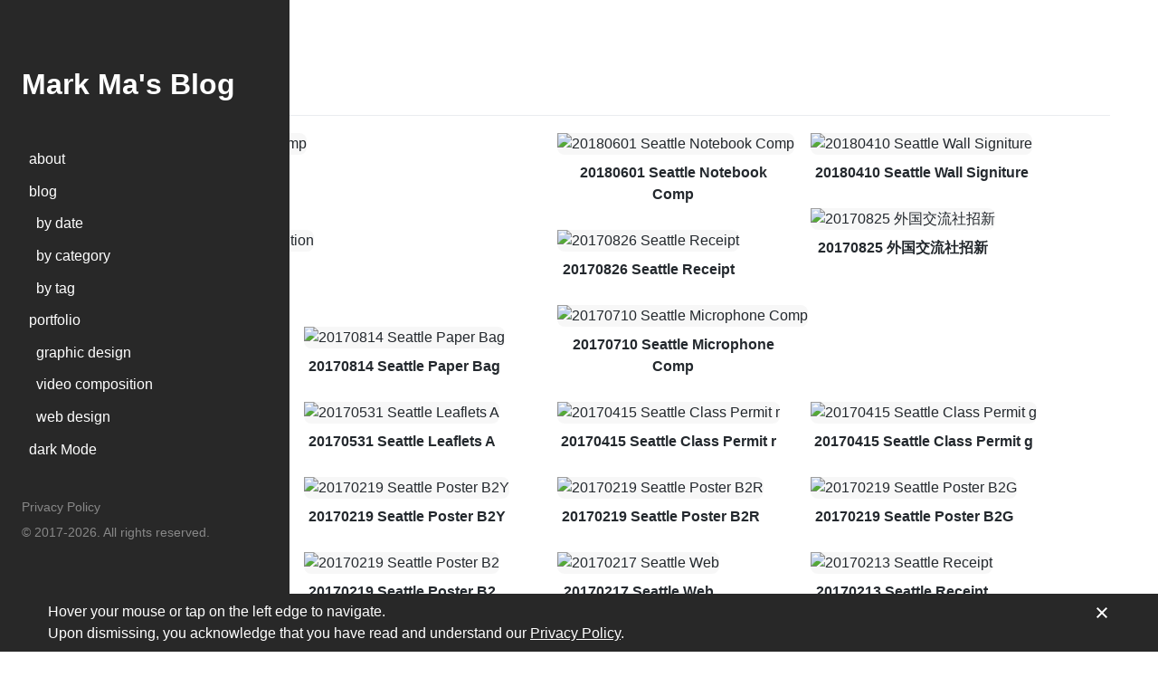

--- FILE ---
content_type: text/html; charset=UTF-8
request_url: https://www.mkmark.net/portfolio/graphic-design/
body_size: 9383
content:
<!doctype html>
<html lang="en-US" >
<head>
	<meta charset="UTF-8" />
	<!-- MK Load meta -->
	<link rel="apple-touch-icon" sizes="180x180" href="/apple-touch-icon.png">
    <link rel="icon" type="image/png" sizes="32x32" href="/favicon-32x32.png">
    <link rel="icon" type="image/png" sizes="16x16" href="/favicon-16x16.png">
    <link rel="manifest" href="/site.webmanifest">
	<meta name="viewport" content="width=device-width, initial-scale=1" />
	<script src="/content/js/header.js"></script>
	<link rel="stylesheet" href="/content/css/styles.css">

	<!-- MK Load jQuery -->
    <script src="//code.jquery.com/jquery-1.11.1.min.js"></script>
    <!-- MK Load KaTeX -->
    <link rel="stylesheet" href="https://cdn.jsdelivr.net/npm/katex@0.12.0/dist/katex.min.css" integrity="sha384-AfEj0r4/OFrOo5t7NnNe46zW/tFgW6x/bCJG8FqQCEo3+Aro6EYUG4+cU+KJWu/X" crossorigin="anonymous">
	<script defer src="https://cdn.jsdelivr.net/npm/katex@0.12.0/dist/katex.min.js" integrity="sha384-g7c+Jr9ZivxKLnZTDUhnkOnsh30B4H0rpLUpJ4jAIKs4fnJI+sEnkvrMWph2EDg4" crossorigin="anonymous"></script>
	
	<title>Graphic Design &#8211; Mark Ma&#039;s Blog</title>
<meta name='robots' content='max-image-preview:large' />
	<style>img:is([sizes="auto" i], [sizes^="auto," i]) { contain-intrinsic-size: 3000px 1500px }</style>
	<link rel="alternate" type="application/rss+xml" title="Mark Ma&#039;s Blog &raquo; Feed" href="https://www.mkmark.net/feed/" />
<link rel="alternate" type="application/rss+xml" title="Mark Ma&#039;s Blog &raquo; Comments Feed" href="https://www.mkmark.net/comments/feed/" />
<link rel='stylesheet' id='wp-block-library-css' href='https://www.mkmark.net/wp-includes/css/dist/block-library/style.min.css?ver=6.7.4' media='all' />
<style id='wp-block-library-theme-inline-css'>
.wp-block-audio :where(figcaption){color:#555;font-size:13px;text-align:center}.is-dark-theme .wp-block-audio :where(figcaption){color:#ffffffa6}.wp-block-audio{margin:0 0 1em}.wp-block-code{border:1px solid #ccc;border-radius:4px;font-family:Menlo,Consolas,monaco,monospace;padding:.8em 1em}.wp-block-embed :where(figcaption){color:#555;font-size:13px;text-align:center}.is-dark-theme .wp-block-embed :where(figcaption){color:#ffffffa6}.wp-block-embed{margin:0 0 1em}.blocks-gallery-caption{color:#555;font-size:13px;text-align:center}.is-dark-theme .blocks-gallery-caption{color:#ffffffa6}:root :where(.wp-block-image figcaption){color:#555;font-size:13px;text-align:center}.is-dark-theme :root :where(.wp-block-image figcaption){color:#ffffffa6}.wp-block-image{margin:0 0 1em}.wp-block-pullquote{border-bottom:4px solid;border-top:4px solid;color:currentColor;margin-bottom:1.75em}.wp-block-pullquote cite,.wp-block-pullquote footer,.wp-block-pullquote__citation{color:currentColor;font-size:.8125em;font-style:normal;text-transform:uppercase}.wp-block-quote{border-left:.25em solid;margin:0 0 1.75em;padding-left:1em}.wp-block-quote cite,.wp-block-quote footer{color:currentColor;font-size:.8125em;font-style:normal;position:relative}.wp-block-quote:where(.has-text-align-right){border-left:none;border-right:.25em solid;padding-left:0;padding-right:1em}.wp-block-quote:where(.has-text-align-center){border:none;padding-left:0}.wp-block-quote.is-large,.wp-block-quote.is-style-large,.wp-block-quote:where(.is-style-plain){border:none}.wp-block-search .wp-block-search__label{font-weight:700}.wp-block-search__button{border:1px solid #ccc;padding:.375em .625em}:where(.wp-block-group.has-background){padding:1.25em 2.375em}.wp-block-separator.has-css-opacity{opacity:.4}.wp-block-separator{border:none;border-bottom:2px solid;margin-left:auto;margin-right:auto}.wp-block-separator.has-alpha-channel-opacity{opacity:1}.wp-block-separator:not(.is-style-wide):not(.is-style-dots){width:100px}.wp-block-separator.has-background:not(.is-style-dots){border-bottom:none;height:1px}.wp-block-separator.has-background:not(.is-style-wide):not(.is-style-dots){height:2px}.wp-block-table{margin:0 0 1em}.wp-block-table td,.wp-block-table th{word-break:normal}.wp-block-table :where(figcaption){color:#555;font-size:13px;text-align:center}.is-dark-theme .wp-block-table :where(figcaption){color:#ffffffa6}.wp-block-video :where(figcaption){color:#555;font-size:13px;text-align:center}.is-dark-theme .wp-block-video :where(figcaption){color:#ffffffa6}.wp-block-video{margin:0 0 1em}:root :where(.wp-block-template-part.has-background){margin-bottom:0;margin-top:0;padding:1.25em 2.375em}
</style>
<style id='classic-theme-styles-inline-css'>
/*! This file is auto-generated */
.wp-block-button__link{color:#fff;background-color:#32373c;border-radius:9999px;box-shadow:none;text-decoration:none;padding:calc(.667em + 2px) calc(1.333em + 2px);font-size:1.125em}.wp-block-file__button{background:#32373c;color:#fff;text-decoration:none}
</style>
<style id='global-styles-inline-css'>
:root{--wp--preset--aspect-ratio--square: 1;--wp--preset--aspect-ratio--4-3: 4/3;--wp--preset--aspect-ratio--3-4: 3/4;--wp--preset--aspect-ratio--3-2: 3/2;--wp--preset--aspect-ratio--2-3: 2/3;--wp--preset--aspect-ratio--16-9: 16/9;--wp--preset--aspect-ratio--9-16: 9/16;--wp--preset--color--black: #000000;--wp--preset--color--cyan-bluish-gray: #abb8c3;--wp--preset--color--white: #FFFFFF;--wp--preset--color--pale-pink: #f78da7;--wp--preset--color--vivid-red: #cf2e2e;--wp--preset--color--luminous-vivid-orange: #ff6900;--wp--preset--color--luminous-vivid-amber: #fcb900;--wp--preset--color--light-green-cyan: #7bdcb5;--wp--preset--color--vivid-green-cyan: #00d084;--wp--preset--color--pale-cyan-blue: #8ed1fc;--wp--preset--color--vivid-cyan-blue: #0693e3;--wp--preset--color--vivid-purple: #9b51e0;--wp--preset--color--dark-gray: #28303D;--wp--preset--color--gray: #39414D;--wp--preset--color--green: #D1E4DD;--wp--preset--color--blue: #D1DFE4;--wp--preset--color--purple: #D1D1E4;--wp--preset--color--red: #E4D1D1;--wp--preset--color--orange: #E4DAD1;--wp--preset--color--yellow: #EEEADD;--wp--preset--gradient--vivid-cyan-blue-to-vivid-purple: linear-gradient(135deg,rgba(6,147,227,1) 0%,rgb(155,81,224) 100%);--wp--preset--gradient--light-green-cyan-to-vivid-green-cyan: linear-gradient(135deg,rgb(122,220,180) 0%,rgb(0,208,130) 100%);--wp--preset--gradient--luminous-vivid-amber-to-luminous-vivid-orange: linear-gradient(135deg,rgba(252,185,0,1) 0%,rgba(255,105,0,1) 100%);--wp--preset--gradient--luminous-vivid-orange-to-vivid-red: linear-gradient(135deg,rgba(255,105,0,1) 0%,rgb(207,46,46) 100%);--wp--preset--gradient--very-light-gray-to-cyan-bluish-gray: linear-gradient(135deg,rgb(238,238,238) 0%,rgb(169,184,195) 100%);--wp--preset--gradient--cool-to-warm-spectrum: linear-gradient(135deg,rgb(74,234,220) 0%,rgb(151,120,209) 20%,rgb(207,42,186) 40%,rgb(238,44,130) 60%,rgb(251,105,98) 80%,rgb(254,248,76) 100%);--wp--preset--gradient--blush-light-purple: linear-gradient(135deg,rgb(255,206,236) 0%,rgb(152,150,240) 100%);--wp--preset--gradient--blush-bordeaux: linear-gradient(135deg,rgb(254,205,165) 0%,rgb(254,45,45) 50%,rgb(107,0,62) 100%);--wp--preset--gradient--luminous-dusk: linear-gradient(135deg,rgb(255,203,112) 0%,rgb(199,81,192) 50%,rgb(65,88,208) 100%);--wp--preset--gradient--pale-ocean: linear-gradient(135deg,rgb(255,245,203) 0%,rgb(182,227,212) 50%,rgb(51,167,181) 100%);--wp--preset--gradient--electric-grass: linear-gradient(135deg,rgb(202,248,128) 0%,rgb(113,206,126) 100%);--wp--preset--gradient--midnight: linear-gradient(135deg,rgb(2,3,129) 0%,rgb(40,116,252) 100%);--wp--preset--gradient--purple-to-yellow: linear-gradient(160deg, #D1D1E4 0%, #EEEADD 100%);--wp--preset--gradient--yellow-to-purple: linear-gradient(160deg, #EEEADD 0%, #D1D1E4 100%);--wp--preset--gradient--green-to-yellow: linear-gradient(160deg, #D1E4DD 0%, #EEEADD 100%);--wp--preset--gradient--yellow-to-green: linear-gradient(160deg, #EEEADD 0%, #D1E4DD 100%);--wp--preset--gradient--red-to-yellow: linear-gradient(160deg, #E4D1D1 0%, #EEEADD 100%);--wp--preset--gradient--yellow-to-red: linear-gradient(160deg, #EEEADD 0%, #E4D1D1 100%);--wp--preset--gradient--purple-to-red: linear-gradient(160deg, #D1D1E4 0%, #E4D1D1 100%);--wp--preset--gradient--red-to-purple: linear-gradient(160deg, #E4D1D1 0%, #D1D1E4 100%);--wp--preset--font-size--small: 18px;--wp--preset--font-size--medium: 20px;--wp--preset--font-size--large: 24px;--wp--preset--font-size--x-large: 42px;--wp--preset--font-size--extra-small: 16px;--wp--preset--font-size--normal: 20px;--wp--preset--font-size--extra-large: 40px;--wp--preset--font-size--huge: 96px;--wp--preset--font-size--gigantic: 144px;--wp--preset--spacing--20: 0.44rem;--wp--preset--spacing--30: 0.67rem;--wp--preset--spacing--40: 1rem;--wp--preset--spacing--50: 1.5rem;--wp--preset--spacing--60: 2.25rem;--wp--preset--spacing--70: 3.38rem;--wp--preset--spacing--80: 5.06rem;--wp--preset--shadow--natural: 6px 6px 9px rgba(0, 0, 0, 0.2);--wp--preset--shadow--deep: 12px 12px 50px rgba(0, 0, 0, 0.4);--wp--preset--shadow--sharp: 6px 6px 0px rgba(0, 0, 0, 0.2);--wp--preset--shadow--outlined: 6px 6px 0px -3px rgba(255, 255, 255, 1), 6px 6px rgba(0, 0, 0, 1);--wp--preset--shadow--crisp: 6px 6px 0px rgba(0, 0, 0, 1);}:where(.is-layout-flex){gap: 0.5em;}:where(.is-layout-grid){gap: 0.5em;}body .is-layout-flex{display: flex;}.is-layout-flex{flex-wrap: wrap;align-items: center;}.is-layout-flex > :is(*, div){margin: 0;}body .is-layout-grid{display: grid;}.is-layout-grid > :is(*, div){margin: 0;}:where(.wp-block-columns.is-layout-flex){gap: 2em;}:where(.wp-block-columns.is-layout-grid){gap: 2em;}:where(.wp-block-post-template.is-layout-flex){gap: 1.25em;}:where(.wp-block-post-template.is-layout-grid){gap: 1.25em;}.has-black-color{color: var(--wp--preset--color--black) !important;}.has-cyan-bluish-gray-color{color: var(--wp--preset--color--cyan-bluish-gray) !important;}.has-white-color{color: var(--wp--preset--color--white) !important;}.has-pale-pink-color{color: var(--wp--preset--color--pale-pink) !important;}.has-vivid-red-color{color: var(--wp--preset--color--vivid-red) !important;}.has-luminous-vivid-orange-color{color: var(--wp--preset--color--luminous-vivid-orange) !important;}.has-luminous-vivid-amber-color{color: var(--wp--preset--color--luminous-vivid-amber) !important;}.has-light-green-cyan-color{color: var(--wp--preset--color--light-green-cyan) !important;}.has-vivid-green-cyan-color{color: var(--wp--preset--color--vivid-green-cyan) !important;}.has-pale-cyan-blue-color{color: var(--wp--preset--color--pale-cyan-blue) !important;}.has-vivid-cyan-blue-color{color: var(--wp--preset--color--vivid-cyan-blue) !important;}.has-vivid-purple-color{color: var(--wp--preset--color--vivid-purple) !important;}.has-black-background-color{background-color: var(--wp--preset--color--black) !important;}.has-cyan-bluish-gray-background-color{background-color: var(--wp--preset--color--cyan-bluish-gray) !important;}.has-white-background-color{background-color: var(--wp--preset--color--white) !important;}.has-pale-pink-background-color{background-color: var(--wp--preset--color--pale-pink) !important;}.has-vivid-red-background-color{background-color: var(--wp--preset--color--vivid-red) !important;}.has-luminous-vivid-orange-background-color{background-color: var(--wp--preset--color--luminous-vivid-orange) !important;}.has-luminous-vivid-amber-background-color{background-color: var(--wp--preset--color--luminous-vivid-amber) !important;}.has-light-green-cyan-background-color{background-color: var(--wp--preset--color--light-green-cyan) !important;}.has-vivid-green-cyan-background-color{background-color: var(--wp--preset--color--vivid-green-cyan) !important;}.has-pale-cyan-blue-background-color{background-color: var(--wp--preset--color--pale-cyan-blue) !important;}.has-vivid-cyan-blue-background-color{background-color: var(--wp--preset--color--vivid-cyan-blue) !important;}.has-vivid-purple-background-color{background-color: var(--wp--preset--color--vivid-purple) !important;}.has-black-border-color{border-color: var(--wp--preset--color--black) !important;}.has-cyan-bluish-gray-border-color{border-color: var(--wp--preset--color--cyan-bluish-gray) !important;}.has-white-border-color{border-color: var(--wp--preset--color--white) !important;}.has-pale-pink-border-color{border-color: var(--wp--preset--color--pale-pink) !important;}.has-vivid-red-border-color{border-color: var(--wp--preset--color--vivid-red) !important;}.has-luminous-vivid-orange-border-color{border-color: var(--wp--preset--color--luminous-vivid-orange) !important;}.has-luminous-vivid-amber-border-color{border-color: var(--wp--preset--color--luminous-vivid-amber) !important;}.has-light-green-cyan-border-color{border-color: var(--wp--preset--color--light-green-cyan) !important;}.has-vivid-green-cyan-border-color{border-color: var(--wp--preset--color--vivid-green-cyan) !important;}.has-pale-cyan-blue-border-color{border-color: var(--wp--preset--color--pale-cyan-blue) !important;}.has-vivid-cyan-blue-border-color{border-color: var(--wp--preset--color--vivid-cyan-blue) !important;}.has-vivid-purple-border-color{border-color: var(--wp--preset--color--vivid-purple) !important;}.has-vivid-cyan-blue-to-vivid-purple-gradient-background{background: var(--wp--preset--gradient--vivid-cyan-blue-to-vivid-purple) !important;}.has-light-green-cyan-to-vivid-green-cyan-gradient-background{background: var(--wp--preset--gradient--light-green-cyan-to-vivid-green-cyan) !important;}.has-luminous-vivid-amber-to-luminous-vivid-orange-gradient-background{background: var(--wp--preset--gradient--luminous-vivid-amber-to-luminous-vivid-orange) !important;}.has-luminous-vivid-orange-to-vivid-red-gradient-background{background: var(--wp--preset--gradient--luminous-vivid-orange-to-vivid-red) !important;}.has-very-light-gray-to-cyan-bluish-gray-gradient-background{background: var(--wp--preset--gradient--very-light-gray-to-cyan-bluish-gray) !important;}.has-cool-to-warm-spectrum-gradient-background{background: var(--wp--preset--gradient--cool-to-warm-spectrum) !important;}.has-blush-light-purple-gradient-background{background: var(--wp--preset--gradient--blush-light-purple) !important;}.has-blush-bordeaux-gradient-background{background: var(--wp--preset--gradient--blush-bordeaux) !important;}.has-luminous-dusk-gradient-background{background: var(--wp--preset--gradient--luminous-dusk) !important;}.has-pale-ocean-gradient-background{background: var(--wp--preset--gradient--pale-ocean) !important;}.has-electric-grass-gradient-background{background: var(--wp--preset--gradient--electric-grass) !important;}.has-midnight-gradient-background{background: var(--wp--preset--gradient--midnight) !important;}.has-small-font-size{font-size: var(--wp--preset--font-size--small) !important;}.has-medium-font-size{font-size: var(--wp--preset--font-size--medium) !important;}.has-large-font-size{font-size: var(--wp--preset--font-size--large) !important;}.has-x-large-font-size{font-size: var(--wp--preset--font-size--x-large) !important;}
:where(.wp-block-post-template.is-layout-flex){gap: 1.25em;}:where(.wp-block-post-template.is-layout-grid){gap: 1.25em;}
:where(.wp-block-columns.is-layout-flex){gap: 2em;}:where(.wp-block-columns.is-layout-grid){gap: 2em;}
:root :where(.wp-block-pullquote){font-size: 1.5em;line-height: 1.6;}
</style>
<style id='md-style-inline-css'>
 .gfm-task-list { border: 1px solid transparent; list-style-type: none; } .gfm-task-list input { margin-right: 10px !important; } .katex-container { margin: 25px !important; text-align: center; } .katex-container.katex-inline { display: inline-block !important; background: none !important; margin: 0 !important; padding: 0 !important; } pre .katex-container { font-size: 1.4em !important; } .katex-inline { background: none !important; margin: 0 3px; } 
</style>
<link rel='stylesheet' id='twenty-twenty-one-style-css' href='https://www.mkmark.net/wp-content/themes/mark/style.css?ver=6.7.4' media='all' />
<link rel='stylesheet' id='twenty-twenty-one-print-style-css' href='https://www.mkmark.net/wp-content/themes/mark/assets/css/print.css?ver=6.7.4' media='print' />
<script src="https://www.mkmark.net/wp-includes/js/jquery/jquery.min.js?ver=3.7.1" id="jquery-core-js"></script>
<script src="https://www.mkmark.net/wp-includes/js/jquery/jquery-migrate.min.js?ver=3.4.1" id="jquery-migrate-js"></script>
<link rel="https://api.w.org/" href="https://www.mkmark.net/wp-json/" /><link rel="alternate" title="JSON" type="application/json" href="https://www.mkmark.net/wp-json/wp/v2/pages/56" /><link rel="EditURI" type="application/rsd+xml" title="RSD" href="https://www.mkmark.net/xmlrpc.php?rsd" />
<meta name="generator" content="WordPress 6.7.4" />
<link rel="canonical" href="https://www.mkmark.net/portfolio/graphic-design/" />
<link rel='shortlink' href='https://www.mkmark.net/?p=56' />
<link rel="alternate" title="oEmbed (JSON)" type="application/json+oembed" href="https://www.mkmark.net/wp-json/oembed/1.0/embed?url=https%3A%2F%2Fwww.mkmark.net%2Fportfolio%2Fgraphic-design%2F" />
<link rel="alternate" title="oEmbed (XML)" type="text/xml+oembed" href="https://www.mkmark.net/wp-json/oembed/1.0/embed?url=https%3A%2F%2Fwww.mkmark.net%2Fportfolio%2Fgraphic-design%2F&#038;format=xml" />
</head>

<body class="page-template-default page page-id-56 page-child parent-pageid-326 wp-embed-responsive is-light-theme no-js singular">

<!-- MK Sidebar -->
<!-- Target for toggling the sidebar `.sidebar-checkbox` is for regular
     styles, `#sidebar-checkbox` for behavior. -->
<!--input type="checkbox" class="sidebar-checkbox" id="sidebar-checkbox"-->

<!-- Toggleable sidebar -->
<div class="sidebar" id="sidebar">
  <div class="sidebar-item">
    <h1 style="margin-top: 1.6em">Mark Ma's Blog</h1>
  </div>

  <nav class="sidebar-nav"> 
	  <a class="sidebar-nav-item " href="/" >about</a> 
	  <a class="sidebar-nav-item " href="/archive/by-date/">blog</a> 
	  <a class="sidebar-nav-item " href="/archive/by-date/">&nbsp; by date</a> 
	  <a class="sidebar-nav-item " href="/archive/by-category/">&nbsp; by category</a> 
	  <a class="sidebar-nav-item " href="/archive/by-tag/">&nbsp; by tag</a> 
	  <a class="sidebar-nav-item " href="/portfolio/">portfolio</a> 
	  <a class="sidebar-nav-item active" href="/portfolio/graphic-design/">&nbsp; graphic design</a> 
	  <a class="sidebar-nav-item " href="/portfolio/video-composition/">&nbsp; video composition</a> 
	  <a class="sidebar-nav-item " href="/portfolio/web-design/">&nbsp; web design</a> 
	  <div class="sidebar-nav-item" onclick="javascript:switchColorMode();" style="cursor: pointer;">dark Mode</div>
  </nav>

  <div class="sidebar-item">
    <p><a href="/privacy-policy/">
      Privacy Policy
    </a></p>
    <p>
      &copy; 2017-2026. All rights reserved.
    </p>
  </div>
</div>
<!-- MK Load consent-->
<div id="privacy-notice">
    <div id="privacy-notice-content" class="markdown-body">
        <div>
            <a id="privacy-notice-dismiss" class="btn">
                <svg width="18" height="18" viewBox="0 0 18 18" style="fill: currentColor;vertical-align: baseline;margin-top: -0.3em;margin-bottom: -0.3em;">
                    <path
                        d="M15 4.41L13.59 3 9 7.59 4.41 3 3 4.41 7.59 9 3 13.59 4.41 15 9 10.41 13.59 15 15 13.59 10.41 9 15 4.41z" />
                </svg>
            </a>
        </div>
        <div>
            Hover your mouse or tap on the left edge to navigate.
            <br>
            Upon dismissing, you acknowledge that you have read and understand our <a href="/privacy-policy/"> Privacy Policy</a>.
        </div>
    </div>
</div>
<div id="page" class="site markdown-body">

	
<header id="masthead" class="site-header" role="banner">

	

<div class="site-branding">

	
				
	</div><!-- .site-branding -->
	

</header><!-- #masthead -->

	<div id="content" class="site-content">
		<div id="primary" class="content-area">
			<main id="main" class="site-main" role="main">

<article id="post-56" class="post-56 page type-page status-publish hentry entry">

			<header class="entry-header alignwide">
			<h1 class="entry-title">Graphic Design</h1>					</header>
	
	<div class="entry-content">
		<style type="text/css">

    [data-color-mode] .markdown-body {
        max-width: unset;
    }

    .grid {
        visibility: hidden;
    }

    .grid figure {
        padding: 3px;
        padding-bottom: 24px;
        margin: 0 0px 0px;
        display: inline-block;
    }

    .grid figure img {
        background: rgba(255, 255, 255, 0.1);
        border-bottom: 0px solid #ccc;
        padding-bottom: 0px;
        margin-bottom: 8px;
    }

    /**/
    .chamfer {
        -moz-border-radius: 8px;
        -webkit-border-radius: 8px;
        border-radius: 8px;
        -webkit-filter: brightness(0.96875);
    }

    .picture {
        opacity: 1;
        -webkit-transition: opacity 0.2s ease-in-out;
        -moz-transition: opacity 0.3s ease-in-out;
        -o-transition: opacity 0.3s ease-in-out;
        transition: opacity 0.3s ease-in-out;
    }

    .item-description {
        max-width: 256px;
        font-weight: bold;
    }

    .item-description .feat,
    .item-description .note {
        color: #888888;
        font-weight: bold;
    }
</style>
<script src="https://code.jquery.com/jquery-3.5.1.min.js" integrity="sha256-9/aliU8dGd2tb6OSsuzixeV4y/faTqgFtohetphbbj0=" crossorigin="anonymous"></script>
<script src="https://unpkg.com/masonry-layout@4/dist/masonry.pkgd.min.js"></script>
<script src="https://unpkg.com/imagesloaded@4/imagesloaded.pkgd.min.js"></script>
<div class="grid"><figure class="item"><img decoding="async" class="chamfer" src="/wp-content/uploads/20180617-BARC-2018-Foldout-Comp.jpg" style="width:256px; height:614px" alt="20180617 BARC 2018 Foldout Comp"><figcaption class="item-description">20180617 BARC 2018 Foldout Comp</figcaption></figure><figure class="item"><img decoding="async" class="chamfer" src="/wp-content/uploads/20180601-Seattle-Notebook-Comp.jpg" style="width:256px; height:191px" alt="20180601 Seattle Notebook Comp"><figcaption class="item-description">20180601 Seattle Notebook Comp</figcaption></figure><figure class="item"><img decoding="async" class="chamfer" src="/wp-content/uploads/20180410-Seattle-Wall-Signiture.jpg" style="width:256px; height:128px" alt="20180410 Seattle Wall Signiture"><figcaption class="item-description">20180410 Seattle Wall Signiture</figcaption></figure><figure class="item"><img decoding="async" class="chamfer" src="/wp-content/uploads/20180128-Seattle-Brochure-6th-Edition.jpg" style="width:256px; height:1725px" alt="20180128 Seattle Brochure 6th Edition"><figcaption class="item-description">20180128 Seattle Brochure 6th Edition</figcaption></figure><figure class="item"><img decoding="async" class="chamfer" src="/wp-content/uploads/20170826-Seattle-Receipt.jpg" style="width:256px; height:501px" alt="20170826 Seattle Receipt"><figcaption class="item-description">20170826 Seattle Receipt</figcaption></figure><figure class="item"><img decoding="async" class="chamfer" src="/wp-content/uploads/20170825-%E5%A4%96%E5%9B%BD%E4%BA%A4%E6%B5%81%E7%A4%BE%E6%8B%9B%E6%96%B0.jpg" style="width:256px; height:362px" alt="20170825 外国交流社招新"><figcaption class="item-description">20170825 外国交流社招新</figcaption></figure><figure class="item"><img decoding="async" class="chamfer" src="/wp-content/uploads/20170817-Seattle-Clothes-Bag.jpg" style="width:256px; height:430px" alt="20170817 Seattle Clothes Bag"><figcaption class="item-description">20170817 Seattle Clothes Bag</figcaption></figure><figure class="item"><img decoding="async" class="chamfer" src="/wp-content/uploads/20170814-Seattle-Paper-Bag.jpg" style="width:256px; height:256px" alt="20170814 Seattle Paper Bag"><figcaption class="item-description">20170814 Seattle Paper Bag</figcaption></figure><figure class="item"><img decoding="async" class="chamfer" src="/wp-content/uploads/20170710-Seattle-Microphone-Comp.jpg" style="width:256px; height:341px" alt="20170710 Seattle Microphone Comp"><figcaption class="item-description">20170710 Seattle Microphone Comp</figcaption></figure><figure class="item"><img decoding="async" class="chamfer" src="/wp-content/uploads/20170531-Seattle-Leaflets-B.jpg" style="width:256px; height:359px" alt="20170531 Seattle Leaflets B"><figcaption class="item-description">20170531 Seattle Leaflets B</figcaption></figure><figure class="item"><img decoding="async" class="chamfer" src="/wp-content/uploads/20170531-Seattle-Leaflets-A.jpg" style="width:256px; height:359px" alt="20170531 Seattle Leaflets A"><figcaption class="item-description">20170531 Seattle Leaflets A</figcaption></figure><figure class="item"><img decoding="async" class="chamfer" src="/wp-content/uploads/20170415-Seattle-Class-Permit-r.jpg" style="width:256px; height:427px" alt="20170415 Seattle Class Permit r"><figcaption class="item-description">20170415 Seattle Class Permit r</figcaption></figure><figure class="item"><img decoding="async" class="chamfer" src="/wp-content/uploads/20170415-Seattle-Class-Permit-g.jpg" style="width:256px; height:427px" alt="20170415 Seattle Class Permit g"><figcaption class="item-description">20170415 Seattle Class Permit g</figcaption></figure><figure class="item"><img decoding="async" class="chamfer" src="/wp-content/uploads/20170406-Seattle-Leaflets.jpg" style="width:256px; height:362px" alt="20170406 Seattle Leaflets"><figcaption class="item-description">20170406 Seattle Leaflets</figcaption></figure><figure class="item"><img decoding="async" class="chamfer" src="/wp-content/uploads/20170219-Seattle-Poster-B2Y.jpg" style="width:256px; height:362px" alt="20170219 Seattle Poster B2Y"><figcaption class="item-description">20170219 Seattle Poster B2Y</figcaption></figure><figure class="item"><img decoding="async" class="chamfer" src="/wp-content/uploads/20170219-Seattle-Poster-B2R.jpg" style="width:256px; height:362px" alt="20170219 Seattle Poster B2R"><figcaption class="item-description">20170219 Seattle Poster B2R</figcaption></figure><figure class="item"><img decoding="async" class="chamfer" src="/wp-content/uploads/20170219-Seattle-Poster-B2G.jpg" style="width:256px; height:362px" alt="20170219 Seattle Poster B2G"><figcaption class="item-description">20170219 Seattle Poster B2G</figcaption></figure><figure class="item"><img decoding="async" class="chamfer" src="/wp-content/uploads/20170219-Seattle-Poster-B2B.jpg" style="width:256px; height:362px" alt="20170219 Seattle Poster B2B"><figcaption class="item-description">20170219 Seattle Poster B2B</figcaption></figure><figure class="item"><img decoding="async" class="chamfer" src="/wp-content/uploads/20170219-Seattle-Poster-B2.jpg" style="width:256px; height:362px" alt="20170219 Seattle Poster B2"><figcaption class="item-description">20170219 Seattle Poster B2</figcaption></figure><figure class="item"><img decoding="async" class="chamfer" src="/wp-content/uploads/20170217-Seattle-Web.jpg" style="width:256px; height:1040px" alt="20170217 Seattle Web"><figcaption class="item-description">20170217 Seattle Web<p class="feat">feat. 陶楠 </p></figcaption></figure><figure class="item"><img decoding="async" class="chamfer" src="/wp-content/uploads/20170213-Seattle-Receipt.jpg" style="width:256px; height:1072px" alt="20170213 Seattle Receipt"><figcaption class="item-description">20170213 Seattle Receipt</figcaption></figure><figure class="item"><img decoding="async" class="chamfer" src="/wp-content/uploads/20170208-Seattle-Brochure-4th-Edition-.jpg" style="width:256px; height:1371px" alt="20170208 Seattle Brochure 4th Edition "><figcaption class="item-description">20170208 Seattle Brochure 4th Edition </figcaption></figure><figure class="item"><img decoding="async" class="chamfer" src="/wp-content/uploads/20161129-Seattle-Roll-Up-Banner.jpg" style="width:256px; height:602px" alt="20161129 Seattle Roll Up Banner"><figcaption class="item-description">20161129 Seattle Roll Up Banner</figcaption></figure><figure class="item"><img decoding="async" class="chamfer" src="/wp-content/uploads/20161019-Seattle-Leaflets.jpg" style="width:256px; height:359px" alt="20161019 Seattle Leaflets"><figcaption class="item-description">20161019 Seattle Leaflets</figcaption></figure><figure class="item"><img decoding="async" class="chamfer" src="/wp-content/uploads/20161002-Badminton.jpg" style="width:256px; height:362px" alt="20161002 Badminton"><figcaption class="item-description">20161002 Badminton<p class="feat">feat. 宋一雨 </p></figcaption></figure><figure class="item"><img decoding="async" class="chamfer" src="/wp-content/uploads/20160929-Seattle-Wall-Jap.-Comp.jpg" style="width:256px; height:417px" alt="20160929 Seattle Wall Jap. Comp"><figcaption class="item-description">20160929 Seattle Wall Jap. Comp</figcaption></figure><figure class="item"><img decoding="async" class="chamfer" src="/wp-content/uploads/20160929-Seattle-Wall-Front-Comp.jpg" style="width:256px; height:406px" alt="20160929 Seattle Wall Front Comp"><figcaption class="item-description">20160929 Seattle Wall Front Comp</figcaption></figure><figure class="item"><img decoding="async" class="chamfer" src="/wp-content/uploads/20160907-Star.jpg" style="width:256px; height:362px" alt="20160907 Star"><figcaption class="item-description">20160907 Star<p class="feat">feat. 徐宁馨</p></figcaption></figure><figure class="item"><img decoding="async" class="chamfer" src="/wp-content/uploads/20160907-Space.jpg" style="width:256px; height:362px" alt="20160907 Space"><figcaption class="item-description">20160907 Space<p class="feat">feat. 吴昊 </p></figcaption></figure><figure class="item"><img decoding="async" class="chamfer" src="/wp-content/uploads/20160907-Grid.jpg" style="width:256px; height:362px" alt="20160907 Grid"><figcaption class="item-description">20160907 Grid<p class="feat">feat. 王文清 </p></figcaption></figure><figure class="item"><img decoding="async" class="chamfer" src="/wp-content/uploads/20160719-Seattle-Logo.jpg" style="width:256px; height:192px" alt="20160719 Seattle Logo"><figcaption class="item-description">20160719 Seattle Logo</figcaption></figure><figure class="item"><img decoding="async" class="chamfer" src="/wp-content/uploads/20160518-%E6%96%87%E5%AD%A6%E7%A4%BE%E6%B4%BB%E5%8A%A8%E6%B5%B7%E6%8A%A5.jpg" style="width:256px; height:362px" alt="20160518 文学社活动海报"><figcaption class="item-description">20160518 文学社活动海报</figcaption></figure><figure class="item"><img decoding="async" class="chamfer" src="/wp-content/uploads/20160419-Polaris%E6%89%8B%E7%BB%98.jpg" style="width:256px; height:362px" alt="20160419 Polaris手绘"><figcaption class="item-description">20160419 Polaris手绘<p class="note">based on <i>MC Escher</i> "Drawing Hands"</p></figcaption></figure><figure class="item"><img decoding="async" class="chamfer" src="/wp-content/uploads/20160418-%E6%98%8E%E5%BE%B7.jpg" style="width:256px; height:362px" alt="20160418 明德"><figcaption class="item-description">20160418 明德<p class="feat">feat. 王文清 </p></figcaption></figure><figure class="item"><img decoding="async" class="chamfer" src="/wp-content/uploads/20160418-%E5%8C%96%E5%B7%A51503logo.jpg" style="width:256px; height:192px" alt="20160418 化工1503logo"><figcaption class="item-description">20160418 化工1503logo<p class="note">2-正丁基-1-正己烯\n2-n-butyl-1-n-hexene</p></figcaption></figure><figure class="item"><img decoding="async" class="chamfer" src="/wp-content/uploads/20160405-%E4%BC%A0%E7%BB%9F%E6%96%87%E5%8C%962.jpg" style="width:256px; height:362px" alt="20160405 传统文化2"><figcaption class="item-description">20160405 传统文化2</figcaption></figure><figure class="item"><img decoding="async" class="chamfer" src="/wp-content/uploads/20160405-%E4%BC%A0%E7%BB%9F%E6%96%87%E5%8C%961.jpg" style="width:256px; height:362px" alt="20160405 传统文化1"><figcaption class="item-description">20160405 传统文化1</figcaption></figure><figure class="item"><img decoding="async" class="chamfer" src="/wp-content/uploads/20160405-PPT.jpg" style="width:256px; height:362px" alt="20160405 PPT"><figcaption class="item-description">20160405 PPT</figcaption></figure><figure class="item"><img decoding="async" class="chamfer" src="/wp-content/uploads/20151205-%E5%8D%97%E4%BA%AC%E5%A4%A7%E5%AD%A6%E6%B3%95%E5%AD%A6%E9%99%A215%E7%A0%94%E7%A9%B6%E7%94%9F%E8%BF%8E%E6%96%B0%E6%99%9A%E4%BC%9A.jpg" style="width:256px; height:362px" alt="20151205 南京大学法学院15研究生迎新晚会"><figcaption class="item-description">20151205 南京大学法学院15研究生迎新晚会</figcaption></figure><figure class="item"><img decoding="async" class="chamfer" src="/wp-content/uploads/20151205-Poster-Design-Competition-3.jpg" style="width:256px; height:181px" alt="20151205 Poster Design Competition 3"><figcaption class="item-description">20151205 Poster Design Competition 3</figcaption></figure><figure class="item"><img decoding="async" class="chamfer" src="/wp-content/uploads/20151205-Poster-Design-Competition-2.jpg" style="width:256px; height:181px" alt="20151205 Poster Design Competition 2"><figcaption class="item-description">20151205 Poster Design Competition 2</figcaption></figure><figure class="item"><img decoding="async" class="chamfer" src="/wp-content/uploads/20151205-Poster-Design-Competition-1.jpg" style="width:256px; height:181px" alt="20151205 Poster Design Competition 1"><figcaption class="item-description">20151205 Poster Design Competition 1</figcaption></figure><figure class="item"><img decoding="async" class="chamfer" src="/wp-content/uploads/20151124-%E9%AD%94%E6%9C%AF-Our-Magic-2.jpg" style="width:256px; height:576px" alt="20151124 魔术 Our Magic 2"><figcaption class="item-description">20151124 魔术 Our Magic 2</figcaption></figure><figure class="item"><img decoding="async" class="chamfer" src="/wp-content/uploads/20151124-%E9%AD%94%E6%9C%AF-Our-Magic-1.jpg" style="width:256px; height:362px" alt="20151124 魔术 Our Magic 1"><figcaption class="item-description">20151124 魔术 Our Magic 1</figcaption></figure><figure class="item"><img decoding="async" class="chamfer" src="/wp-content/uploads/20151124-%E9%9D%92%E6%98%A5%E9%9B%86%E7%BB%93House-Poster-2.jpg" style="width:256px; height:362px" alt="20151124 青春集结House Poster 2"><figcaption class="item-description">20151124 青春集结House Poster 2<p class="feat">feat. 唐盛祝</p></figcaption></figure><figure class="item"><img decoding="async" class="chamfer" src="/wp-content/uploads/20151124-%E9%9D%92%E6%98%A5%E9%9B%86%E7%BB%93House-Poster-1.jpg" style="width:256px; height:362px" alt="20151124 青春集结House Poster 1"><figcaption class="item-description">20151124 青春集结House Poster 1</figcaption></figure><figure class="item"><img decoding="async" class="chamfer" src="/wp-content/uploads/20151124-%E7%AD%91%E6%A2%A6%E6%89%8B%E8%AF%AD%E7%A4%BE%E6%8C%87%E9%97%B4%E4%BC%A0%E9%80%92%E7%88%B1.jpg" style="width:256px; height:362px" alt="20151124 筑梦手语社指间传递爱"><figcaption class="item-description">20151124 筑梦手语社指间传递爱</figcaption></figure><figure class="item"><img decoding="async" class="chamfer" src="/wp-content/uploads/20151122-NST%E5%8A%A8%E5%8A%9B%E6%9D%AF.jpg" style="width:256px; height:342px" alt="20151122 NST动力杯"><figcaption class="item-description">20151122 NST动力杯<p class="feat">feat. 韦雨杏</p></figcaption></figure><figure class="item"><img decoding="async" class="chamfer" src="/wp-content/uploads/20151109-%E9%9D%92%E6%98%A5%E9%9B%86%E7%BB%93-House-Logo.jpg" style="width:256px; height:147px" alt="20151109 青春集结 House Logo"><figcaption class="item-description">20151109 青春集结 House Logo</figcaption></figure><figure class="item"><img decoding="async" class="chamfer" src="/wp-content/uploads/20151107-%E7%8E%AF%E5%A2%83%E5%9F%8E%E5%BB%BA%E8%BF%8E%E6%96%B0%E6%99%9A%E4%BC%9A%E6%B5%B7%E6%8A%A54.jpg" style="width:256px; height:362px" alt="20151107 环境城建迎新晚会海报4"><figcaption class="item-description">20151107 环境城建迎新晚会海报4</figcaption></figure><figure class="item"><img decoding="async" class="chamfer" src="/wp-content/uploads/20151107-%E7%8E%AF%E5%A2%83%E5%9F%8E%E5%BB%BA%E8%BF%8E%E6%96%B0%E6%99%9A%E4%BC%9A%E6%B5%B7%E6%8A%A53.jpg" style="width:256px; height:362px" alt="20151107 环境城建迎新晚会海报3"><figcaption class="item-description">20151107 环境城建迎新晚会海报3</figcaption></figure><figure class="item"><img decoding="async" class="chamfer" src="/wp-content/uploads/20151107-%E7%8E%AF%E5%A2%83%E5%9F%8E%E5%BB%BA%E8%BF%8E%E6%96%B0%E6%99%9A%E4%BC%9A%E6%B5%B7%E6%8A%A52.jpg" style="width:256px; height:362px" alt="20151107 环境城建迎新晚会海报2"><figcaption class="item-description">20151107 环境城建迎新晚会海报2</figcaption></figure><figure class="item"><img decoding="async" class="chamfer" src="/wp-content/uploads/20151107-%E7%8E%AF%E5%A2%83%E5%9F%8E%E5%BB%BA%E8%BF%8E%E6%96%B0%E6%99%9A%E4%BC%9A%E6%B5%B7%E6%8A%A51.jpg" style="width:256px; height:362px" alt="20151107 环境城建迎新晚会海报1"><figcaption class="item-description">20151107 环境城建迎新晚会海报1</figcaption></figure><figure class="item"><img decoding="async" class="chamfer" src="/wp-content/uploads/20151106-%E7%BB%8F%E7%AE%A1%E5%BF%83%E5%8D%8F%E5%BF%83%E7%9F%A5%E8%B5%9B%E6%B5%B7%E6%8A%A52.jpg" style="width:256px; height:362px" alt="20151106 经管心协心知赛海报2"><figcaption class="item-description">20151106 经管心协心知赛海报2</figcaption></figure><figure class="item"><img decoding="async" class="chamfer" src="/wp-content/uploads/20151106-%E7%BB%8F%E7%AE%A1%E5%BF%83%E5%8D%8F%E5%BF%83%E7%9F%A5%E8%B5%9B%E6%B5%B7%E6%8A%A51.jpg" style="width:256px; height:362px" alt="20151106 经管心协心知赛海报1"><figcaption class="item-description">20151106 经管心协心知赛海报1</figcaption></figure><figure class="item"><img decoding="async" class="chamfer" src="/wp-content/uploads/20151030-360%E5%B7%A1%E5%B1%B1.jpg" style="width:256px; height:370px" alt="20151030 360巡山"><figcaption class="item-description">20151030 360巡山</figcaption></figure><figure class="item"><img decoding="async" class="chamfer" src="/wp-content/uploads/20151029-%E7%A4%BE%E8%81%94%E5%88%9B%E6%84%8F%E5%88%9B%E4%B8%9A%E7%BA%A6%E4%BC%9A.jpg" style="width:256px; height:362px" alt="20151029 社联创意创业约会"><figcaption class="item-description">20151029 社联创意创业约会</figcaption></figure><figure class="item"><img decoding="async" class="chamfer" src="/wp-content/uploads/20151024-%E8%BF%90%E8%BE%93%E8%88%B9.jpg" style="width:256px; height:362px" alt="20151024 运输船"><figcaption class="item-description">20151024 运输船</figcaption></figure><figure class="item"><img decoding="async" class="chamfer" src="/wp-content/uploads/20151022-%E5%AE%A3%E8%AE%B2%E4%BC%9A.jpg" style="width:256px; height:362px" alt="20151022 宣讲会"><figcaption class="item-description">20151022 宣讲会</figcaption></figure><figure class="item"><img decoding="async" class="chamfer" src="/wp-content/uploads/20150930-%E5%8D%97%E4%BF%A1%E7%BE%BD%E5%8D%8F.jpg" style="width:256px; height:341px" alt="20150930 南信羽协"><figcaption class="item-description">20150930 南信羽协<p class="feat">feat. 韦雨杏</p></figcaption></figure><figure class="item"><img decoding="async" class="chamfer" src="/wp-content/uploads/20150929-Clothes.jpg" style="width:256px; height:144px" alt="20150929 Clothes"><figcaption class="item-description">20150929 Clothes</figcaption></figure><figure class="item"><img decoding="async" class="chamfer" src="/wp-content/uploads/20150924-%E5%85%89%E5%BD%B1Logo.jpg" style="width:256px; height:192px" alt="20150924 光影Logo"><figcaption class="item-description">20150924 光影Logo</figcaption></figure><figure class="item"><img decoding="async" class="chamfer" src="/wp-content/uploads/20150910-%E8%81%8C%E4%B8%9A%E4%BA%BALogo.jpg" style="width:256px; height:256px" alt="20150910 职业人Logo"><figcaption class="item-description">20150910 职业人Logo</figcaption></figure><figure class="item"><img decoding="async" class="chamfer" src="/wp-content/uploads/20150822-New-2015-Poster-2.jpg" style="width:256px; height:342px" alt="20150822 New 2015 Poster 2"><figcaption class="item-description">20150822 New 2015 Poster 2</figcaption></figure><figure class="item"><img decoding="async" class="chamfer" src="/wp-content/uploads/20150822-New-2015-Poster-1.jpg" style="width:256px; height:342px" alt="20150822 New 2015 Poster 1"><figcaption class="item-description">20150822 New 2015 Poster 1</figcaption></figure><figure class="item"><img decoding="async" class="chamfer" src="/wp-content/uploads/20150722-SA-New.jpg" style="width:256px; height:341px" alt="20150722 SA New"><figcaption class="item-description">20150722 SA New</figcaption></figure><figure class="item"><img decoding="async" class="chamfer" src="/wp-content/uploads/20150321-%E6%A0%A1%E5%9B%AD%E9%82%AE%E5%B1%80.jpg" style="width:256px; height:134px" alt="20150321 校园邮局"><figcaption class="item-description">20150321 校园邮局</figcaption></figure><figure class="item"><img decoding="async" class="chamfer" src="/wp-content/uploads/20141029-Color-Run.jpg" style="width:256px; height:512px" alt="20141029 Color Run"><figcaption class="item-description">20141029 Color Run</figcaption></figure><figure class="item"><img decoding="async" class="chamfer" src="/wp-content/uploads/20141013-Bridge-Logo.jpg" style="width:256px; height:256px" alt="20141013 Bridge Logo"><figcaption class="item-description">20141013 Bridge Logo</figcaption></figure><figure class="item"><img decoding="async" class="chamfer" src="/wp-content/uploads/20141013-Bridge-Banner.jpg" style="width:256px; height:113px" alt="20141013 Bridge Banner"><figcaption class="item-description">20141013 Bridge Banner</figcaption></figure><figure class="item"><img decoding="async" class="chamfer" src="/wp-content/uploads/20130206-%E4%B8%96%E7%95%8C%E8%B6%B3%E7%90%83%E6%97%A5.jpg" style="width:256px; height:181px" alt="20130206 世界足球日"><figcaption class="item-description">20130206 世界足球日</figcaption></figure></div>
<script type="text/javascript">
    // init Masonry
    var $grid = $('.grid').masonry({
        columnWidth: 256,
        horizontalOrder: true,
        gutter: 24,
        fitWidth: true
    });
    // layout Masonry after each image loads
    $grid.imagesLoaded().progress(function () {
        $grid.masonry('layout');
        $grid.css({ "visibility": "unset" });
    });
</script>
<p></div></p>	</div><!-- .entry-content -->
</article><!-- #post-56 -->
			</main><!-- #main -->
		</div><!-- #primary -->
	</div><!-- #content -->

	
	<aside class="widget-area">
		<section id="text-8" class="widget widget_text"><h2 class="widget-title">Contact Me</h2>			<div class="textwidget"><p><strong>E-mail</strong><br />
<a href="/cdn-cgi/l/email-protection" class="__cf_email__" data-cfemail="dab7bba8b19ab7b1b7bba8b1f4b4bfae">[email&#160;protected]</a></p>
<p><strong>Wechat</strong><br />
v_make</p>
</div>
		</section>	</aside><!-- .widget-area -->


	<footer id="colophon" class="site-footer" role="contentinfo">

		<!-- MK Load -->
		<script data-cfasync="false" src="/cdn-cgi/scripts/5c5dd728/cloudflare-static/email-decode.min.js"></script><script src="/content/js/prism.js"></script>
		<script src="/content/js/footer.js"></script>

			</footer><!-- #colophon -->

</div><!-- #page -->

<script>document.body.classList.remove("no-js");</script>	<script>
	if ( -1 !== navigator.userAgent.indexOf( 'MSIE' ) || -1 !== navigator.appVersion.indexOf( 'Trident/' ) ) {
		document.body.classList.add( 'is-IE' );
	}
	</script>
	<script id="twenty-twenty-one-ie11-polyfills-js-after">
( Element.prototype.matches && Element.prototype.closest && window.NodeList && NodeList.prototype.forEach ) || document.write( '<script src="https://www.mkmark.net/wp-content/themes/mark/assets/js/polyfills.js"></scr' + 'ipt>' );
</script>
<script src="https://www.mkmark.net/wp-content/themes/mark/assets/js/responsive-embeds.js?ver=6.7.4" id="twenty-twenty-one-responsive-embeds-script-js"></script>
 	<script>
	/(trident|msie)/i.test(navigator.userAgent)&&document.getElementById&&window.addEventListener&&window.addEventListener("hashchange",(function(){var t,e=location.hash.substring(1);/^[A-z0-9_-]+$/.test(e)&&(t=document.getElementById(e))&&(/^(?:a|select|input|button|textarea)$/i.test(t.tagName)||(t.tabIndex=-1),t.focus())}),!1);
	</script>
	 <script id="module-katex"> (function($) { $(function() { if (typeof katex !== "undefined") { if ($(".language-katex").length > 0) { $(".language-katex").parent("pre").attr("style", "text-align: center; background: none;"); $(".language-katex").addClass("katex-container").removeClass("language-katex"); $(".katex-container").each(function() { var katexText = $(this).text(); var el = $(this).get(0); if ($(this).parent("code").length == 0) { try { katex.render(katexText, el) } catch (err) { $(this).html("<span class='err'>" + err) } } }); } if ($(".katex-inline").length > 0) { $(".katex-inline").each(function() { var katexText = $(this).text(); var el = $(this).get(0); if ($(this).parent("code").length == 0) { try { katex.render(katexText, el) } catch (err) { $(this).html("<span class='err'>" + err) } } }); } } }); })(jQuery); </script> 
<script defer src="https://static.cloudflareinsights.com/beacon.min.js/vcd15cbe7772f49c399c6a5babf22c1241717689176015" integrity="sha512-ZpsOmlRQV6y907TI0dKBHq9Md29nnaEIPlkf84rnaERnq6zvWvPUqr2ft8M1aS28oN72PdrCzSjY4U6VaAw1EQ==" data-cf-beacon='{"version":"2024.11.0","token":"f04b7bde75ca49bdb4e401b3cd0adf41","r":1,"server_timing":{"name":{"cfCacheStatus":true,"cfEdge":true,"cfExtPri":true,"cfL4":true,"cfOrigin":true,"cfSpeedBrain":true},"location_startswith":null}}' crossorigin="anonymous"></script>
</body>
</html>


--- FILE ---
content_type: text/css
request_url: https://www.mkmark.net/content/css/styles.css
body_size: 11512
content:
[data-color-mode=light]{color-scheme:light}[data-color-mode=dark]{color-scheme:dark}:root[data-color-mode=dark]{--color-canvas-default-transparent:rgba(13,17,23,0);--color-page-header-bg:#0d1117;--color-marketing-icon-primary:#79c0ff;--color-marketing-icon-secondary:#1f6feb;--color-diff-blob-addition-num-text:#c9d1d9;--color-diff-blob-addition-fg:#c9d1d9;--color-diff-blob-addition-num-bg:rgba(63,185,80,0.3);--color-diff-blob-addition-line-bg:rgba(46,160,67,0.15);--color-diff-blob-addition-word-bg:rgba(46,160,67,0.4);--color-diff-blob-deletion-num-text:#c9d1d9;--color-diff-blob-deletion-fg:#c9d1d9;--color-diff-blob-deletion-num-bg:rgba(248,81,73,0.3);--color-diff-blob-deletion-line-bg:rgba(248,81,73,0.15);--color-diff-blob-deletion-word-bg:rgba(248,81,73,0.4);--color-diff-blob-hunk-num-bg:rgba(56,139,253,0.4);--color-diff-blob-expander-icon:#8b949e;--color-diff-blob-selected-line-highlight-mix-blend-mode:screen;--color-diffstat-deletion-border:rgba(240,246,252,0.1);--color-diffstat-addition-border:rgba(240,246,252,0.1);--color-diffstat-addition-bg:#3fb950;--color-search-keyword-hl:rgba(210,153,34,0.4);--color-prettylights-syntax-comment:#8b949e;--color-prettylights-syntax-constant:#79c0ff;--color-prettylights-syntax-entity:#d2a8ff;--color-prettylights-syntax-storage-modifier-import:#c9d1d9;--color-prettylights-syntax-entity-tag:#7ee787;--color-prettylights-syntax-keyword:#ff7b72;--color-prettylights-syntax-string:#a5d6ff;--color-prettylights-syntax-variable:#ffa657;--color-prettylights-syntax-brackethighlighter-unmatched:#f85149;--color-prettylights-syntax-invalid-illegal-text:#f0f6fc;--color-prettylights-syntax-invalid-illegal-bg:#8e1519;--color-prettylights-syntax-carriage-return-text:#f0f6fc;--color-prettylights-syntax-carriage-return-bg:#b62324;--color-prettylights-syntax-string-regexp:#7ee787;--color-prettylights-syntax-markup-list:#f2cc60;--color-prettylights-syntax-markup-heading:#1f6feb;--color-prettylights-syntax-markup-italic:#c9d1d9;--color-prettylights-syntax-markup-bold:#c9d1d9;--color-prettylights-syntax-markup-deleted-text:#ffdcd7;--color-prettylights-syntax-markup-deleted-bg:#67060c;--color-prettylights-syntax-markup-inserted-text:#aff5b4;--color-prettylights-syntax-markup-inserted-bg:#033a16;--color-prettylights-syntax-markup-changed-text:#ffdfb6;--color-prettylights-syntax-markup-changed-bg:#5a1e02;--color-prettylights-syntax-markup-ignored-text:#c9d1d9;--color-prettylights-syntax-markup-ignored-bg:#1158c7;--color-prettylights-syntax-meta-diff-range:#d2a8ff;--color-prettylights-syntax-brackethighlighter-angle:#8b949e;--color-prettylights-syntax-sublimelinter-gutter-mark:#484f58;--color-prettylights-syntax-constant-other-reference-link:#a5d6ff;--color-codemirror-text:#c9d1d9;--color-codemirror-bg:#0d1117;--color-codemirror-gutters-bg:#0d1117;--color-codemirror-guttermarker-text:#0d1117;--color-codemirror-guttermarker-subtle-text:#6e7681;--color-codemirror-linenumber-text:#8b949e;--color-codemirror-cursor:#c9d1d9;--color-codemirror-selection-bg:rgba(56,139,253,0.4);--color-codemirror-activeline-bg:rgba(110,118,129,0.1);--color-codemirror-matchingbracket-text:#c9d1d9;--color-codemirror-lines-bg:#0d1117;--color-codemirror-syntax-comment:#8b949e;--color-codemirror-syntax-constant:#79c0ff;--color-codemirror-syntax-entity:#d2a8ff;--color-codemirror-syntax-keyword:#ff7b72;--color-codemirror-syntax-storage:#ff7b72;--color-codemirror-syntax-string:#a5d6ff;--color-codemirror-syntax-support:#79c0ff;--color-codemirror-syntax-variable:#ffa657;--color-checks-bg:#010409;--color-checks-run-border-width:1px;--color-checks-container-border-width:1px;--color-checks-text-primary:#c9d1d9;--color-checks-text-secondary:#8b949e;--color-checks-text-link:#58a6ff;--color-checks-btn-icon:#8b949e;--color-checks-btn-hover-icon:#c9d1d9;--color-checks-btn-hover-bg:rgba(110,118,129,0.1);--color-checks-input-text:#8b949e;--color-checks-input-placeholder-text:#6e7681;--color-checks-input-focus-text:#c9d1d9;--color-checks-input-bg:#161b22;--color-checks-input-shadow:0 0 0 1px (obj) => get_1.default(obj, path);--color-checks-donut-error:#f85149;--color-checks-donut-pending:#d29922;--color-checks-donut-success:#2ea043;--color-checks-donut-neutral:#8b949e;--color-checks-dropdown-text:#c9d1d9;--color-checks-dropdown-bg:#161b22;--color-checks-dropdown-border:#30363d;--color-checks-dropdown-shadow:rgba(1,4,9,0.3);--color-checks-dropdown-hover-text:#c9d1d9;--color-checks-dropdown-hover-bg:rgba(110,118,129,0.1);--color-checks-dropdown-btn-hover-text:#c9d1d9;--color-checks-dropdown-btn-hover-bg:rgba(110,118,129,0.1);--color-checks-scrollbar-thumb-bg:rgba(110,118,129,0.4);--color-checks-header-label-text:#8b949e;--color-checks-header-label-open-text:#c9d1d9;--color-checks-header-border:#21262d;--color-checks-header-icon:#8b949e;--color-checks-line-text:#8b949e;--color-checks-line-num-text:#6e7681;--color-checks-line-timestamp-text:#6e7681;--color-checks-line-hover-bg:rgba(110,118,129,0.1);--color-checks-line-selected-bg:rgba(56,139,253,0.15);--color-checks-line-selected-num-text:#58a6ff;--color-checks-line-dt-fm-text:#ffffff;--color-checks-line-dt-fm-bg:#9e6a03;--color-checks-gate-bg:rgba(187,128,9,0.15);--color-checks-gate-text:#8b949e;--color-checks-gate-waiting-text:#d29922;--color-checks-step-header-open-bg:#161b22;--color-checks-step-error-text:#f85149;--color-checks-step-warning-text:#d29922;--color-checks-logline-text:#8b949e;--color-checks-logline-num-text:#6e7681;--color-checks-logline-debug-text:#a371f7;--color-checks-logline-error-text:#8b949e;--color-checks-logline-error-num-text:#6e7681;--color-checks-logline-error-bg:rgba(248,81,73,0.15);--color-checks-logline-warning-text:#8b949e;--color-checks-logline-warning-num-text:#d29922;--color-checks-logline-warning-bg:rgba(187,128,9,0.15);--color-checks-logline-command-text:#58a6ff;--color-checks-logline-section-text:#3fb950;--color-checks-ansi-black:#0d1117;--color-checks-ansi-black-bright:#161b22;--color-checks-ansi-white:#b1bac4;--color-checks-ansi-white-bright:#b1bac4;--color-checks-ansi-gray:#6e7681;--color-checks-ansi-red:#ff7b72;--color-checks-ansi-red-bright:#ffa198;--color-checks-ansi-green:#3fb950;--color-checks-ansi-green-bright:#56d364;--color-checks-ansi-yellow:#d29922;--color-checks-ansi-yellow-bright:#e3b341;--color-checks-ansi-blue:#58a6ff;--color-checks-ansi-blue-bright:#79c0ff;--color-checks-ansi-magenta:#bc8cff;--color-checks-ansi-magenta-bright:#d2a8ff;--color-checks-ansi-cyan:#76e3ea;--color-checks-ansi-cyan-bright:#b3f0ff;--color-project-header-bg:#0d1117;--color-project-sidebar-bg:#161b22;--color-project-gradient-in:#161b22;--color-project-gradient-out:rgba(22,27,34,0);--color-mktg-btn-bg:#f6f8fa;--color-mktg-btn-shadow-outline:rgb(255 255 255 / 25%) 0 0 0 1px inset;--color-mktg-btn-shadow-focus:rgb(255 255 255 / 25%) 0 0 0 4px;--color-mktg-btn-shadow-hover:0 4px 7px rgba(0, 0, 0, 0.15),0 100px 80px rgba(255, 255, 255, 0.02),0 42px 33px rgba(255, 255, 255, 0.024),0 22px 18px rgba(255, 255, 255, 0.028),0 12px 10px rgba(255, 255, 255, 0.034),0 7px 5px rgba(255, 255, 255, 0.04),0 3px 2px rgba(255, 255, 255, 0.07);--color-mktg-btn-shadow-hover-muted:rgb(255 255 255) 0 0 0 2px inset;--color-avatar-bg:rgba(255,255,255,0.1);--color-avatar-border:rgba(240,246,252,0.1);--color-avatar-stack-fade:#30363d;--color-avatar-stack-fade-more:#21262d;--color-avatar-child-shadow:-2px -2px 0 #0d1117;--color-topic-tag-border:rgba(0,0,0,0);--color-counter-border:rgba(0,0,0,0);--color-select-menu-backdrop-border:#484f58;--color-select-menu-tap-highlight:rgba(48,54,61,0.5);--color-select-menu-tap-focus-bg:#0c2d6b;--color-overlay-shadow:0 0 0 1px #30363d,0 16px 32px rgba(1,4,9,0.85);--color-header-text:rgba(255,255,255,0.7);--color-header-bg:#161b22;--color-header-divider:#8b949e;--color-header-logo:#f0f6fc;--color-header-search-bg:#0d1117;--color-header-search-border:#30363d;--color-sidenav-selected-bg:#21262d;--color-menu-bg-active:#161b22;--color-input-disabled-bg:rgba(110,118,129,0);--color-timeline-badge-bg:#21262d;--color-ansi-black:#484f58;--color-ansi-black-bright:#6e7681;--color-ansi-white:#b1bac4;--color-ansi-white-bright:#ffffff;--color-ansi-gray:#6e7681;--color-ansi-red:#ff7b72;--color-ansi-red-bright:#ffa198;--color-ansi-green:#3fb950;--color-ansi-green-bright:#56d364;--color-ansi-yellow:#d29922;--color-ansi-yellow-bright:#e3b341;--color-ansi-blue:#58a6ff;--color-ansi-blue-bright:#79c0ff;--color-ansi-magenta:#bc8cff;--color-ansi-magenta-bright:#d2a8ff;--color-ansi-cyan:#39c5cf;--color-ansi-cyan-bright:#56d4dd;--color-btn-text:#c9d1d9;--color-btn-bg:#21262d;--color-btn-border:rgba(240,246,252,0.1);--color-btn-shadow:0 0 transparent;--color-btn-inset-shadow:0 0 transparent;--color-btn-hover-bg:#30363d;--color-btn-hover-border:#8b949e;--color-btn-active-bg:hsla(212,12%,18%,1);--color-btn-active-border:#6e7681;--color-btn-selected-bg:#161b22;--color-btn-focus-bg:#21262d;--color-btn-focus-border:#8b949e;--color-btn-focus-shadow:0 0 0 3px rgba(139,148,158,0.3);--color-btn-shadow-active:inset 0 0.15em 0.3em rgba(1,4,9,0.15);--color-btn-shadow-input-focus:0 0 0 0.2em rgba(31,111,235,0.3);--color-btn-counter-bg:#30363d;--color-btn-primary-text:#ffffff;--color-btn-primary-bg:#238636;--color-btn-primary-border:rgba(240,246,252,0.1);--color-btn-primary-shadow:0 0 transparent;--color-btn-primary-inset-shadow:0 0 transparent;--color-btn-primary-hover-bg:#2ea043;--color-btn-primary-hover-border:rgba(240,246,252,0.1);--color-btn-primary-selected-bg:#238636;--color-btn-primary-selected-shadow:0 0 transparent;--color-btn-primary-disabled-text:rgba(255,255,255,0.5);--color-btn-primary-disabled-bg:rgba(35,134,54,0.6);--color-btn-primary-disabled-border:rgba(240,246,252,0.1);--color-btn-primary-focus-bg:#238636;--color-btn-primary-focus-border:rgba(240,246,252,0.1);--color-btn-primary-focus-shadow:0 0 0 3px rgba(46,164,79,0.4);--color-btn-primary-icon:#ffffff;--color-btn-primary-counter-bg:rgba(255,255,255,0.2);--color-btn-outline-text:#58a6ff;--color-btn-outline-hover-text:#58a6ff;--color-btn-outline-hover-bg:#30363d;--color-btn-outline-hover-border:rgba(240,246,252,0.1);--color-btn-outline-hover-shadow:0 1px 0 rgba(1,4,9,0.1);--color-btn-outline-hover-inset-shadow:inset 0 1px 0 rgba(255,255,255,0.03);--color-btn-outline-hover-counter-bg:rgba(255,255,255,0.2);--color-btn-outline-selected-text:#ffffff;--color-btn-outline-selected-bg:#0d419d;--color-btn-outline-selected-border:rgba(240,246,252,0.1);--color-btn-outline-selected-shadow:0 0 transparent;--color-btn-outline-disabled-text:rgba(88,166,255,0.5);--color-btn-outline-disabled-bg:#0d1117;--color-btn-outline-disabled-counter-bg:rgba(31,111,235,0.05);--color-btn-outline-focus-border:rgba(240,246,252,0.1);--color-btn-outline-focus-shadow:0 0 0 3px rgba(17,88,199,0.4);--color-btn-outline-counter-bg:rgba(31,111,235,0.1);--color-btn-danger-text:#f85149;--color-btn-danger-hover-text:#ffffff;--color-btn-danger-hover-bg:#da3633;--color-btn-danger-hover-border:#f85149;--color-btn-danger-hover-shadow:0 0 transparent;--color-btn-danger-hover-inset-shadow:0 0 transparent;--color-btn-danger-hover-icon:#ffffff;--color-btn-danger-hover-counter-bg:rgba(255,255,255,0.2);--color-btn-danger-selected-text:#ffffff;--color-btn-danger-selected-bg:#b62324;--color-btn-danger-selected-border:#ff7b72;--color-btn-danger-selected-shadow:0 0 transparent;--color-btn-danger-disabled-text:rgba(248,81,73,0.5);--color-btn-danger-disabled-bg:#0d1117;--color-btn-danger-disabled-counter-bg:rgba(218,54,51,0.05);--color-btn-danger-focus-border:#f85149;--color-btn-danger-focus-shadow:0 0 0 3px rgba(248,81,73,0.4);--color-btn-danger-counter-bg:rgba(218,54,51,0.1);--color-btn-danger-icon:#f85149;--color-underlinenav-icon:#6e7681;--color-underlinenav-border-hover:rgba(110,118,129,0.4);--color-action-list-item-inline-divider:rgba(48,54,61,0.48);--color-action-list-item-default-hover-bg:rgba(177,186,196,0.12);--color-action-list-item-default-hover-border:rgba(0,0,0,0);--color-action-list-item-default-active-bg:rgba(177,186,196,0.2);--color-action-list-item-default-active-border:rgba(0,0,0,0);--color-action-list-item-default-selected-bg:rgba(177,186,196,0.08);--color-action-list-item-danger-hover-bg:rgba(248,81,73,0.16);--color-action-list-item-danger-active-bg:rgba(248,81,73,0.24);--color-action-list-item-danger-hover-text:#ff7b72;--color-switch-track-bg:#010409;--color-switch-track-border:#6e7681;--color-switch-track-checked-bg:rgba(31,111,235,0.35);--color-switch-track-checked-hover-bg:rgba(31,111,235,0.5);--color-switch-track-checked-active-bg:rgba(31,111,235,0.65);--color-switch-track-checked-border:#58a6ff;--color-switch-knob-checked-bg:#1f6feb;--color-switch-knob-checked-disabled-bg:#484f58;--color-fg-default:#c9d1d9;--color-fg-muted:#8b949e;--color-fg-subtle:#6e7681;--color-fg-on-emphasis:#ffffff;--color-canvas-default:#0d1117;--color-canvas-overlay:#161b22;--color-canvas-inset:#010409;--color-canvas-subtle:#161b22;--color-border-default:#30363d;--color-border-muted:#21262d;--color-border-subtle:rgba(240,246,252,0.1);--color-shadow-small:0 0 transparent;--color-shadow-medium:0 3px 6px #010409;--color-shadow-large:0 8px 24px #010409;--color-shadow-extra-large:0 12px 48px #010409;--color-neutral-emphasis-plus:#6e7681;--color-neutral-emphasis:#6e7681;--color-neutral-muted:rgba(110,118,129,0.4);--color-neutral-subtle:rgba(110,118,129,0.1);--color-accent-fg:#58a6ff;--color-accent-emphasis:#1f6feb;--color-accent-muted:rgba(56,139,253,0.4);--color-accent-subtle:rgba(56,139,253,0.15);--color-success-fg:#3fb950;--color-success-emphasis:#238636;--color-success-muted:rgba(46,160,67,0.4);--color-success-subtle:rgba(46,160,67,0.15);--color-attention-fg:#d29922;--color-attention-emphasis:#9e6a03;--color-attention-muted:rgba(187,128,9,0.4);--color-attention-subtle:rgba(187,128,9,0.15);--color-severe-fg:#db6d28;--color-severe-emphasis:#bd561d;--color-severe-muted:rgba(219,109,40,0.4);--color-severe-subtle:rgba(219,109,40,0.15);--color-danger-fg:#f85149;--color-danger-emphasis:#da3633;--color-danger-muted:rgba(248,81,73,0.4);--color-danger-subtle:rgba(248,81,73,0.15);--color-open-fg:#3fb950;--color-open-emphasis:#238636;--color-open-muted:rgba(46,160,67,0.4);--color-open-subtle:rgba(46,160,67,0.15);--color-closed-fg:#f85149;--color-closed-emphasis:#da3633;--color-closed-muted:rgba(248,81,73,0.4);--color-closed-subtle:rgba(248,81,73,0.15);--color-done-fg:#a371f7;--color-done-emphasis:#8957e5;--color-done-muted:rgba(163,113,247,0.4);--color-done-subtle:rgba(163,113,247,0.15);--color-sponsors-fg:#db61a2;--color-sponsors-emphasis:#bf4b8a;--color-sponsors-muted:rgba(219,97,162,0.4);--color-sponsors-subtle:rgba(219,97,162,0.15);--color-primer-fg-disabled:#484f58;--color-primer-canvas-backdrop:rgba(1,4,9,0.8);--color-primer-canvas-sticky:rgba(13,17,23,0.95);--color-primer-border-active:#F78166;--color-primer-border-contrast:rgba(255,255,255,0.2);--color-primer-shadow-highlight:0 0 transparent;--color-primer-shadow-inset:0 0 transparent;--color-primer-shadow-focus:0 0 0 3px #0c2d6b;--color-scale-black:#010409;--color-scale-white:#ffffff;--color-scale-gray-0:#f0f6fc;--color-scale-gray-1:#c9d1d9;--color-scale-gray-2:#b1bac4;--color-scale-gray-3:#8b949e;--color-scale-gray-4:#6e7681;--color-scale-gray-5:#484f58;--color-scale-gray-6:#30363d;--color-scale-gray-7:#21262d;--color-scale-gray-8:#161b22;--color-scale-gray-9:#0d1117;--color-scale-blue-0:#cae8ff;--color-scale-blue-1:#a5d6ff;--color-scale-blue-2:#79c0ff;--color-scale-blue-3:#58a6ff;--color-scale-blue-4:#388bfd;--color-scale-blue-5:#1f6feb;--color-scale-blue-6:#1158c7;--color-scale-blue-7:#0d419d;--color-scale-blue-8:#0c2d6b;--color-scale-blue-9:#051d4d;--color-scale-green-0:#aff5b4;--color-scale-green-1:#7ee787;--color-scale-green-2:#56d364;--color-scale-green-3:#3fb950;--color-scale-green-4:#2ea043;--color-scale-green-5:#238636;--color-scale-green-6:#196c2e;--color-scale-green-7:#0f5323;--color-scale-green-8:#033a16;--color-scale-green-9:#04260f;--color-scale-yellow-0:#f8e3a1;--color-scale-yellow-1:#f2cc60;--color-scale-yellow-2:#e3b341;--color-scale-yellow-3:#d29922;--color-scale-yellow-4:#bb8009;--color-scale-yellow-5:#9e6a03;--color-scale-yellow-6:#845306;--color-scale-yellow-7:#693e00;--color-scale-yellow-8:#4b2900;--color-scale-yellow-9:#341a00;--color-scale-orange-0:#ffdfb6;--color-scale-orange-1:#ffc680;--color-scale-orange-2:#ffa657;--color-scale-orange-3:#f0883e;--color-scale-orange-4:#db6d28;--color-scale-orange-5:#bd561d;--color-scale-orange-6:#9b4215;--color-scale-orange-7:#762d0a;--color-scale-orange-8:#5a1e02;--color-scale-orange-9:#3d1300;--color-scale-red-0:#ffdcd7;--color-scale-red-1:#ffc1ba;--color-scale-red-2:#ffa198;--color-scale-red-3:#ff7b72;--color-scale-red-4:#f85149;--color-scale-red-5:#da3633;--color-scale-red-6:#b62324;--color-scale-red-7:#8e1519;--color-scale-red-8:#67060c;--color-scale-red-9:#490202;--color-scale-purple-0:#eddeff;--color-scale-purple-1:#e2c5ff;--color-scale-purple-2:#d2a8ff;--color-scale-purple-3:#bc8cff;--color-scale-purple-4:#a371f7;--color-scale-purple-5:#8957e5;--color-scale-purple-6:#6e40c9;--color-scale-purple-7:#553098;--color-scale-purple-8:#3c1e70;--color-scale-purple-9:#271052;--color-scale-pink-0:#ffdaec;--color-scale-pink-1:#ffbedd;--color-scale-pink-2:#ff9bce;--color-scale-pink-3:#f778ba;--color-scale-pink-4:#db61a2;--color-scale-pink-5:#bf4b8a;--color-scale-pink-6:#9e3670;--color-scale-pink-7:#7d2457;--color-scale-pink-8:#5e103e;--color-scale-pink-9:#42062a;--color-scale-coral-0:#FFDDD2;--color-scale-coral-1:#FFC2B2;--color-scale-coral-2:#FFA28B;--color-scale-coral-3:#F78166;--color-scale-coral-4:#EA6045;--color-scale-coral-5:#CF462D;--color-scale-coral-6:#AC3220;--color-scale-coral-7:#872012;--color-scale-coral-8:#640D04;--color-scale-coral-9:#460701}:root[data-color-mode=light]{--color-canvas-default-transparent:rgba(255,255,255,0);--color-page-header-bg:#f6f8fa;--color-marketing-icon-primary:#218bff;--color-marketing-icon-secondary:#54aeff;--color-diff-blob-addition-num-text:#24292f;--color-diff-blob-addition-fg:#24292f;--color-diff-blob-addition-num-bg:#CCFFD8;--color-diff-blob-addition-line-bg:#E6FFEC;--color-diff-blob-addition-word-bg:#ABF2BC;--color-diff-blob-deletion-num-text:#24292f;--color-diff-blob-deletion-fg:#24292f;--color-diff-blob-deletion-num-bg:#FFD7D5;--color-diff-blob-deletion-line-bg:#FFEBE9;--color-diff-blob-deletion-word-bg:rgba(255,129,130,0.4);--color-diff-blob-hunk-num-bg:rgba(84,174,255,0.4);--color-diff-blob-expander-icon:#57606a;--color-diff-blob-selected-line-highlight-mix-blend-mode:multiply;--color-diffstat-deletion-border:rgba(27,31,36,0.15);--color-diffstat-addition-border:rgba(27,31,36,0.15);--color-diffstat-addition-bg:#2da44e;--color-search-keyword-hl:#fff8c5;--color-prettylights-syntax-comment:#6e7781;--color-prettylights-syntax-constant:#0550ae;--color-prettylights-syntax-entity:#8250df;--color-prettylights-syntax-storage-modifier-import:#24292f;--color-prettylights-syntax-entity-tag:#116329;--color-prettylights-syntax-keyword:#cf222e;--color-prettylights-syntax-string:#0a3069;--color-prettylights-syntax-variable:#953800;--color-prettylights-syntax-brackethighlighter-unmatched:#82071e;--color-prettylights-syntax-invalid-illegal-text:#f6f8fa;--color-prettylights-syntax-invalid-illegal-bg:#82071e;--color-prettylights-syntax-carriage-return-text:#f6f8fa;--color-prettylights-syntax-carriage-return-bg:#cf222e;--color-prettylights-syntax-string-regexp:#116329;--color-prettylights-syntax-markup-list:#3b2300;--color-prettylights-syntax-markup-heading:#0550ae;--color-prettylights-syntax-markup-italic:#24292f;--color-prettylights-syntax-markup-bold:#24292f;--color-prettylights-syntax-markup-deleted-text:#82071e;--color-prettylights-syntax-markup-deleted-bg:#FFEBE9;--color-prettylights-syntax-markup-inserted-text:#116329;--color-prettylights-syntax-markup-inserted-bg:#dafbe1;--color-prettylights-syntax-markup-changed-text:#953800;--color-prettylights-syntax-markup-changed-bg:#ffd8b5;--color-prettylights-syntax-markup-ignored-text:#eaeef2;--color-prettylights-syntax-markup-ignored-bg:#0550ae;--color-prettylights-syntax-meta-diff-range:#8250df;--color-prettylights-syntax-brackethighlighter-angle:#57606a;--color-prettylights-syntax-sublimelinter-gutter-mark:#8c959f;--color-prettylights-syntax-constant-other-reference-link:#0a3069;--color-codemirror-text:#24292f;--color-codemirror-bg:#ffffff;--color-codemirror-gutters-bg:#ffffff;--color-codemirror-guttermarker-text:#ffffff;--color-codemirror-guttermarker-subtle-text:#6e7781;--color-codemirror-linenumber-text:#57606a;--color-codemirror-cursor:#24292f;--color-codemirror-selection-bg:rgba(84,174,255,0.4);--color-codemirror-activeline-bg:rgba(234,238,242,0.5);--color-codemirror-matchingbracket-text:#24292f;--color-codemirror-lines-bg:#ffffff;--color-codemirror-syntax-comment:#24292f;--color-codemirror-syntax-constant:#0550ae;--color-codemirror-syntax-entity:#8250df;--color-codemirror-syntax-keyword:#cf222e;--color-codemirror-syntax-storage:#cf222e;--color-codemirror-syntax-string:#0a3069;--color-codemirror-syntax-support:#0550ae;--color-codemirror-syntax-variable:#953800;--color-checks-bg:#24292f;--color-checks-run-border-width:0px;--color-checks-container-border-width:0px;--color-checks-text-primary:#f6f8fa;--color-checks-text-secondary:#8c959f;--color-checks-text-link:#54aeff;--color-checks-btn-icon:#afb8c1;--color-checks-btn-hover-icon:#f6f8fa;--color-checks-btn-hover-bg:rgba(255,255,255,0.125);--color-checks-input-text:#eaeef2;--color-checks-input-placeholder-text:#8c959f;--color-checks-input-focus-text:#8c959f;--color-checks-input-bg:#32383f;--color-checks-input-shadow:none;--color-checks-donut-error:#fa4549;--color-checks-donut-pending:#bf8700;--color-checks-donut-success:#2da44e;--color-checks-donut-neutral:#afb8c1;--color-checks-dropdown-text:#afb8c1;--color-checks-dropdown-bg:#32383f;--color-checks-dropdown-border:#424a53;--color-checks-dropdown-shadow:rgba(27,31,36,0.3);--color-checks-dropdown-hover-text:#f6f8fa;--color-checks-dropdown-hover-bg:#424a53;--color-checks-dropdown-btn-hover-text:#f6f8fa;--color-checks-dropdown-btn-hover-bg:#32383f;--color-checks-scrollbar-thumb-bg:#57606a;--color-checks-header-label-text:#d0d7de;--color-checks-header-label-open-text:#f6f8fa;--color-checks-header-border:#32383f;--color-checks-header-icon:#8c959f;--color-checks-line-text:#d0d7de;--color-checks-line-num-text:rgba(140,149,159,0.75);--color-checks-line-timestamp-text:#8c959f;--color-checks-line-hover-bg:#32383f;--color-checks-line-selected-bg:rgba(33,139,255,0.15);--color-checks-line-selected-num-text:#54aeff;--color-checks-line-dt-fm-text:#24292f;--color-checks-line-dt-fm-bg:#9a6700;--color-checks-gate-bg:rgba(125,78,0,0.15);--color-checks-gate-text:#d0d7de;--color-checks-gate-waiting-text:#d4a72c;--color-checks-step-header-open-bg:#32383f;--color-checks-step-error-text:#ff8182;--color-checks-step-warning-text:#d4a72c;--color-checks-logline-text:#8c959f;--color-checks-logline-num-text:rgba(140,149,159,0.75);--color-checks-logline-debug-text:#c297ff;--color-checks-logline-error-text:#d0d7de;--color-checks-logline-error-num-text:#ff8182;--color-checks-logline-error-bg:rgba(164,14,38,0.15);--color-checks-logline-warning-text:#d0d7de;--color-checks-logline-warning-num-text:#d4a72c;--color-checks-logline-warning-bg:rgba(125,78,0,0.15);--color-checks-logline-command-text:#54aeff;--color-checks-logline-section-text:#4ac26b;--color-checks-ansi-black:#24292f;--color-checks-ansi-black-bright:#32383f;--color-checks-ansi-white:#d0d7de;--color-checks-ansi-white-bright:#d0d7de;--color-checks-ansi-gray:#8c959f;--color-checks-ansi-red:#ff8182;--color-checks-ansi-red-bright:#ffaba8;--color-checks-ansi-green:#4ac26b;--color-checks-ansi-green-bright:#6fdd8b;--color-checks-ansi-yellow:#d4a72c;--color-checks-ansi-yellow-bright:#eac54f;--color-checks-ansi-blue:#54aeff;--color-checks-ansi-blue-bright:#80ccff;--color-checks-ansi-magenta:#c297ff;--color-checks-ansi-magenta-bright:#d8b9ff;--color-checks-ansi-cyan:#76e3ea;--color-checks-ansi-cyan-bright:#b3f0ff;--color-project-header-bg:#24292f;--color-project-sidebar-bg:#ffffff;--color-project-gradient-in:#ffffff;--color-project-gradient-out:rgba(255,255,255,0);--color-mktg-btn-bg:#1b1f23;--color-mktg-btn-shadow-outline:rgb(0 0 0 / 15%) 0 0 0 1px inset;--color-mktg-btn-shadow-focus:rgb(0 0 0 / 15%) 0 0 0 4px;--color-mktg-btn-shadow-hover:0 3px 2px rgba(0, 0, 0, 0.07),0 7px 5px rgba(0, 0, 0, 0.04),0 12px 10px rgba(0, 0, 0, 0.03),0 22px 18px rgba(0, 0, 0, 0.03),0 42px 33px rgba(0, 0, 0, 0.02),0 100px 80px rgba(0, 0, 0, 0.02);--color-mktg-btn-shadow-hover-muted:rgb(0 0 0 / 70%) 0 0 0 2px inset;--color-avatar-bg:#ffffff;--color-avatar-border:rgba(27,31,36,0.15);--color-avatar-stack-fade:#afb8c1;--color-avatar-stack-fade-more:#d0d7de;--color-avatar-child-shadow:-2px -2px 0 rgba(255,255,255,0.8);--color-topic-tag-border:rgba(0,0,0,0);--color-counter-border:rgba(0,0,0,0);--color-select-menu-backdrop-border:rgba(0,0,0,0);--color-select-menu-tap-highlight:rgba(175,184,193,0.5);--color-select-menu-tap-focus-bg:#b6e3ff;--color-overlay-shadow:0 1px 3px rgba(27,31,36,0.12),0 8px 24px rgba(66,74,83,0.12);--color-header-text:rgba(255,255,255,0.7);--color-header-bg:#24292f;--color-header-divider:#57606a;--color-header-logo:#ffffff;--color-header-search-bg:#24292f;--color-header-search-border:#57606a;--color-sidenav-selected-bg:#ffffff;--color-menu-bg-active:rgba(0,0,0,0);--color-input-disabled-bg:rgba(175,184,193,0.2);--color-timeline-badge-bg:#eaeef2;--color-ansi-black:#24292f;--color-ansi-black-bright:#57606a;--color-ansi-white:#6e7781;--color-ansi-white-bright:#8c959f;--color-ansi-gray:#6e7781;--color-ansi-red:#cf222e;--color-ansi-red-bright:#a40e26;--color-ansi-green:#116329;--color-ansi-green-bright:#1a7f37;--color-ansi-yellow:#4d2d00;--color-ansi-yellow-bright:#633c01;--color-ansi-blue:#0969da;--color-ansi-blue-bright:#218bff;--color-ansi-magenta:#8250df;--color-ansi-magenta-bright:#a475f9;--color-ansi-cyan:#1b7c83;--color-ansi-cyan-bright:#3192aa;--color-btn-text:#24292f;--color-btn-bg:#f6f8fa;--color-btn-border:rgba(27,31,36,0.15);--color-btn-shadow:0 1px 0 rgba(27,31,36,0.04);--color-btn-inset-shadow:inset 0 1px 0 rgba(255,255,255,0.25);--color-btn-hover-bg:#f3f4f6;--color-btn-hover-border:rgba(27,31,36,0.15);--color-btn-active-bg:hsla(220,14%,93%,1);--color-btn-active-border:rgba(27,31,36,0.15);--color-btn-selected-bg:hsla(220,14%,94%,1);--color-btn-focus-bg:#f6f8fa;--color-btn-focus-border:rgba(27,31,36,0.15);--color-btn-focus-shadow:0 0 0 3px rgba(9,105,218,0.3);--color-btn-shadow-active:inset 0 0.15em 0.3em rgba(27,31,36,0.15);--color-btn-shadow-input-focus:0 0 0 0.2em rgba(9,105,218,0.3);--color-btn-counter-bg:rgba(27,31,36,0.08);--color-btn-primary-text:#ffffff;--color-btn-primary-bg:#2da44e;--color-btn-primary-border:rgba(27,31,36,0.15);--color-btn-primary-shadow:0 1px 0 rgba(27,31,36,0.1);--color-btn-primary-inset-shadow:inset 0 1px 0 rgba(255,255,255,0.03);--color-btn-primary-hover-bg:#2c974b;--color-btn-primary-hover-border:rgba(27,31,36,0.15);--color-btn-primary-selected-bg:hsla(137,55%,36%,1);--color-btn-primary-selected-shadow:inset 0 1px 0 rgba(0,45,17,0.2);--color-btn-primary-disabled-text:rgba(255,255,255,0.8);--color-btn-primary-disabled-bg:#94d3a2;--color-btn-primary-disabled-border:rgba(27,31,36,0.15);--color-btn-primary-focus-bg:#2da44e;--color-btn-primary-focus-border:rgba(27,31,36,0.15);--color-btn-primary-focus-shadow:0 0 0 3px rgba(45,164,78,0.4);--color-btn-primary-icon:rgba(255,255,255,0.8);--color-btn-primary-counter-bg:rgba(255,255,255,0.2);--color-btn-outline-text:#0969da;--color-btn-outline-hover-text:#ffffff;--color-btn-outline-hover-bg:#0969da;--color-btn-outline-hover-border:rgba(27,31,36,0.15);--color-btn-outline-hover-shadow:0 1px 0 rgba(27,31,36,0.1);--color-btn-outline-hover-inset-shadow:inset 0 1px 0 rgba(255,255,255,0.03);--color-btn-outline-hover-counter-bg:rgba(255,255,255,0.2);--color-btn-outline-selected-text:#ffffff;--color-btn-outline-selected-bg:hsla(212,92%,42%,1);--color-btn-outline-selected-border:rgba(27,31,36,0.15);--color-btn-outline-selected-shadow:inset 0 1px 0 rgba(0,33,85,0.2);--color-btn-outline-disabled-text:rgba(9,105,218,0.5);--color-btn-outline-disabled-bg:#f6f8fa;--color-btn-outline-disabled-counter-bg:rgba(9,105,218,0.05);--color-btn-outline-focus-border:rgba(27,31,36,0.15);--color-btn-outline-focus-shadow:0 0 0 3px rgba(5,80,174,0.4);--color-btn-outline-counter-bg:rgba(9,105,218,0.1);--color-btn-danger-text:#cf222e;--color-btn-danger-hover-text:#ffffff;--color-btn-danger-hover-bg:#a40e26;--color-btn-danger-hover-border:rgba(27,31,36,0.15);--color-btn-danger-hover-shadow:0 1px 0 rgba(27,31,36,0.1);--color-btn-danger-hover-inset-shadow:inset 0 1px 0 rgba(255,255,255,0.03);--color-btn-danger-hover-counter-bg:rgba(255,255,255,0.2);--color-btn-danger-selected-text:#ffffff;--color-btn-danger-selected-bg:hsla(356,72%,44%,1);--color-btn-danger-selected-border:rgba(27,31,36,0.15);--color-btn-danger-selected-shadow:inset 0 1px 0 rgba(76,0,20,0.2);--color-btn-danger-disabled-text:rgba(207,34,46,0.5);--color-btn-danger-disabled-bg:#f6f8fa;--color-btn-danger-disabled-counter-bg:rgba(207,34,46,0.05);--color-btn-danger-focus-border:rgba(27,31,36,0.15);--color-btn-danger-focus-shadow:0 0 0 3px rgba(164,14,38,0.4);--color-btn-danger-counter-bg:rgba(207,34,46,0.1);--color-btn-danger-icon:#cf222e;--color-btn-danger-hover-icon:#ffffff;--color-underlinenav-icon:#6e7781;--color-underlinenav-border-hover:rgba(175,184,193,0.2);--color-action-list-item-inline-divider:rgba(208,215,222,0.48);--color-action-list-item-default-hover-bg:rgba(208,215,222,0.32);--color-action-list-item-default-hover-border:rgba(0,0,0,0);--color-action-list-item-default-active-bg:rgba(208,215,222,0.48);--color-action-list-item-default-active-border:rgba(0,0,0,0);--color-action-list-item-default-selected-bg:rgba(208,215,222,0.24);--color-action-list-item-danger-hover-bg:rgba(255,235,233,0.64);--color-action-list-item-danger-active-bg:#FFEBE9;--color-action-list-item-danger-hover-text:#cf222e;--color-switch-track-bg:#eaeef2;--color-switch-track-border:#afb8c1;--color-switch-track-checked-bg:#ddf4ff;--color-switch-track-checked-hover-bg:#b6e3ff;--color-switch-track-checked-active-bg:#80ccff;--color-switch-track-checked-border:#54aeff;--color-switch-knob-checked-bg:#0969da;--color-switch-knob-checked-disabled-bg:#6e7781;--color-fg-default:#24292f;--color-fg-muted:#57606a;--color-fg-subtle:#6e7781;--color-fg-on-emphasis:#ffffff;--color-canvas-default:#ffffff;--color-canvas-overlay:#ffffff;--color-canvas-inset:#f6f8fa;--color-canvas-subtle:#f6f8fa;--color-border-default:#d0d7de;--color-border-muted:hsla(210,18%,87%,1);--color-border-subtle:rgba(27,31,36,0.15);--color-shadow-small:0 1px 0 rgba(27,31,36,0.04);--color-shadow-medium:0 3px 6px rgba(140,149,159,0.15);--color-shadow-large:0 8px 24px rgba(140,149,159,0.2);--color-shadow-extra-large:0 12px 28px rgba(140,149,159,0.3);--color-neutral-emphasis-plus:#24292f;--color-neutral-emphasis:#6e7781;--color-neutral-muted:rgba(175,184,193,0.2);--color-neutral-subtle:rgba(234,238,242,0.5);--color-accent-fg:#0969da;--color-accent-emphasis:#0969da;--color-accent-muted:rgba(84,174,255,0.4);--color-accent-subtle:#ddf4ff;--color-success-fg:#1a7f37;--color-success-emphasis:#2da44e;--color-success-muted:rgba(74,194,107,0.4);--color-success-subtle:#dafbe1;--color-attention-fg:#9a6700;--color-attention-emphasis:#bf8700;--color-attention-muted:rgba(212,167,44,0.4);--color-attention-subtle:#fff8c5;--color-severe-fg:#bc4c00;--color-severe-emphasis:#bc4c00;--color-severe-muted:rgba(251,143,68,0.4);--color-severe-subtle:#fff1e5;--color-danger-fg:#cf222e;--color-danger-emphasis:#cf222e;--color-danger-muted:rgba(255,129,130,0.4);--color-danger-subtle:#FFEBE9;--color-open-fg:#1a7f37;--color-open-emphasis:#2da44e;--color-open-muted:rgba(74,194,107,0.4);--color-open-subtle:#dafbe1;--color-closed-fg:#cf222e;--color-closed-emphasis:#cf222e;--color-closed-muted:rgba(255,129,130,0.4);--color-closed-subtle:#FFEBE9;--color-done-fg:#8250df;--color-done-emphasis:#8250df;--color-done-muted:rgba(194,151,255,0.4);--color-done-subtle:#fbefff;--color-sponsors-fg:#bf3989;--color-sponsors-emphasis:#bf3989;--color-sponsors-muted:rgba(255,128,200,0.4);--color-sponsors-subtle:#ffeff7;--color-primer-fg-disabled:#8c959f;--color-primer-canvas-backdrop:rgba(27,31,36,0.5);--color-primer-canvas-sticky:rgba(255,255,255,0.95);--color-primer-border-active:#FD8C73;--color-primer-border-contrast:rgba(27,31,36,0.1);--color-primer-shadow-highlight:inset 0 1px 0 rgba(255,255,255,0.25);--color-primer-shadow-inset:inset 0 1px 0 rgba(208,215,222,0.2);--color-primer-shadow-focus:0 0 0 3px rgba(9,105,218,0.3);--color-scale-black:#1b1f24;--color-scale-white:#ffffff;--color-scale-gray-0:#f6f8fa;--color-scale-gray-1:#eaeef2;--color-scale-gray-2:#d0d7de;--color-scale-gray-3:#afb8c1;--color-scale-gray-4:#8c959f;--color-scale-gray-5:#6e7781;--color-scale-gray-6:#57606a;--color-scale-gray-7:#424a53;--color-scale-gray-8:#32383f;--color-scale-gray-9:#24292f;--color-scale-blue-0:#ddf4ff;--color-scale-blue-1:#b6e3ff;--color-scale-blue-2:#80ccff;--color-scale-blue-3:#54aeff;--color-scale-blue-4:#218bff;--color-scale-blue-5:#0969da;--color-scale-blue-6:#0550ae;--color-scale-blue-7:#033d8b;--color-scale-blue-8:#0a3069;--color-scale-blue-9:#002155;--color-scale-green-0:#dafbe1;--color-scale-green-1:#aceebb;--color-scale-green-2:#6fdd8b;--color-scale-green-3:#4ac26b;--color-scale-green-4:#2da44e;--color-scale-green-5:#1a7f37;--color-scale-green-6:#116329;--color-scale-green-7:#044f1e;--color-scale-green-8:#003d16;--color-scale-green-9:#002d11;--color-scale-yellow-0:#fff8c5;--color-scale-yellow-1:#fae17d;--color-scale-yellow-2:#eac54f;--color-scale-yellow-3:#d4a72c;--color-scale-yellow-4:#bf8700;--color-scale-yellow-5:#9a6700;--color-scale-yellow-6:#7d4e00;--color-scale-yellow-7:#633c01;--color-scale-yellow-8:#4d2d00;--color-scale-yellow-9:#3b2300;--color-scale-orange-0:#fff1e5;--color-scale-orange-1:#ffd8b5;--color-scale-orange-2:#ffb77c;--color-scale-orange-3:#fb8f44;--color-scale-orange-4:#e16f24;--color-scale-orange-5:#bc4c00;--color-scale-orange-6:#953800;--color-scale-orange-7:#762c00;--color-scale-orange-8:#5c2200;--color-scale-orange-9:#471700;--color-scale-red-0:#FFEBE9;--color-scale-red-1:#ffcecb;--color-scale-red-2:#ffaba8;--color-scale-red-3:#ff8182;--color-scale-red-4:#fa4549;--color-scale-red-5:#cf222e;--color-scale-red-6:#a40e26;--color-scale-red-7:#82071e;--color-scale-red-8:#660018;--color-scale-red-9:#4c0014;--color-scale-purple-0:#fbefff;--color-scale-purple-1:#ecd8ff;--color-scale-purple-2:#d8b9ff;--color-scale-purple-3:#c297ff;--color-scale-purple-4:#a475f9;--color-scale-purple-5:#8250df;--color-scale-purple-6:#6639ba;--color-scale-purple-7:#512a97;--color-scale-purple-8:#3e1f79;--color-scale-purple-9:#2e1461;--color-scale-pink-0:#ffeff7;--color-scale-pink-1:#ffd3eb;--color-scale-pink-2:#ffadda;--color-scale-pink-3:#ff80c8;--color-scale-pink-4:#e85aad;--color-scale-pink-5:#bf3989;--color-scale-pink-6:#99286e;--color-scale-pink-7:#772057;--color-scale-pink-8:#611347;--color-scale-pink-9:#4d0336;--color-scale-coral-0:#FFF0EB;--color-scale-coral-1:#FFD6CC;--color-scale-coral-2:#FFB4A1;--color-scale-coral-3:#FD8C73;--color-scale-coral-4:#EC6547;--color-scale-coral-5:#C4432B;--color-scale-coral-6:#9E2F1C;--color-scale-coral-7:#801F0F;--color-scale-coral-8:#691105;--color-scale-coral-9:#510901}@media (prefers-color-scheme:light){[data-color-mode=auto][data-light-theme=light]{--color-canvas-default-transparent:rgba(255,255,255,0);--color-page-header-bg:#f6f8fa;--color-marketing-icon-primary:#218bff;--color-marketing-icon-secondary:#54aeff;--color-diff-blob-addition-num-text:#24292f;--color-diff-blob-addition-fg:#24292f;--color-diff-blob-addition-num-bg:#CCFFD8;--color-diff-blob-addition-line-bg:#E6FFEC;--color-diff-blob-addition-word-bg:#ABF2BC;--color-diff-blob-deletion-num-text:#24292f;--color-diff-blob-deletion-fg:#24292f;--color-diff-blob-deletion-num-bg:#FFD7D5;--color-diff-blob-deletion-line-bg:#FFEBE9;--color-diff-blob-deletion-word-bg:rgba(255,129,130,0.4);--color-diff-blob-hunk-num-bg:rgba(84,174,255,0.4);--color-diff-blob-expander-icon:#57606a;--color-diff-blob-selected-line-highlight-mix-blend-mode:multiply;--color-diffstat-deletion-border:rgba(27,31,36,0.15);--color-diffstat-addition-border:rgba(27,31,36,0.15);--color-diffstat-addition-bg:#2da44e;--color-search-keyword-hl:#fff8c5;--color-prettylights-syntax-comment:#6e7781;--color-prettylights-syntax-constant:#0550ae;--color-prettylights-syntax-entity:#8250df;--color-prettylights-syntax-storage-modifier-import:#24292f;--color-prettylights-syntax-entity-tag:#116329;--color-prettylights-syntax-keyword:#cf222e;--color-prettylights-syntax-string:#0a3069;--color-prettylights-syntax-variable:#953800;--color-prettylights-syntax-brackethighlighter-unmatched:#82071e;--color-prettylights-syntax-invalid-illegal-text:#f6f8fa;--color-prettylights-syntax-invalid-illegal-bg:#82071e;--color-prettylights-syntax-carriage-return-text:#f6f8fa;--color-prettylights-syntax-carriage-return-bg:#cf222e;--color-prettylights-syntax-string-regexp:#116329;--color-prettylights-syntax-markup-list:#3b2300;--color-prettylights-syntax-markup-heading:#0550ae;--color-prettylights-syntax-markup-italic:#24292f;--color-prettylights-syntax-markup-bold:#24292f;--color-prettylights-syntax-markup-deleted-text:#82071e;--color-prettylights-syntax-markup-deleted-bg:#FFEBE9;--color-prettylights-syntax-markup-inserted-text:#116329;--color-prettylights-syntax-markup-inserted-bg:#dafbe1;--color-prettylights-syntax-markup-changed-text:#953800;--color-prettylights-syntax-markup-changed-bg:#ffd8b5;--color-prettylights-syntax-markup-ignored-text:#eaeef2;--color-prettylights-syntax-markup-ignored-bg:#0550ae;--color-prettylights-syntax-meta-diff-range:#8250df;--color-prettylights-syntax-brackethighlighter-angle:#57606a;--color-prettylights-syntax-sublimelinter-gutter-mark:#8c959f;--color-prettylights-syntax-constant-other-reference-link:#0a3069;--color-codemirror-text:#24292f;--color-codemirror-bg:#ffffff;--color-codemirror-gutters-bg:#ffffff;--color-codemirror-guttermarker-text:#ffffff;--color-codemirror-guttermarker-subtle-text:#6e7781;--color-codemirror-linenumber-text:#57606a;--color-codemirror-cursor:#24292f;--color-codemirror-selection-bg:rgba(84,174,255,0.4);--color-codemirror-activeline-bg:rgba(234,238,242,0.5);--color-codemirror-matchingbracket-text:#24292f;--color-codemirror-lines-bg:#ffffff;--color-codemirror-syntax-comment:#24292f;--color-codemirror-syntax-constant:#0550ae;--color-codemirror-syntax-entity:#8250df;--color-codemirror-syntax-keyword:#cf222e;--color-codemirror-syntax-storage:#cf222e;--color-codemirror-syntax-string:#0a3069;--color-codemirror-syntax-support:#0550ae;--color-codemirror-syntax-variable:#953800;--color-checks-bg:#24292f;--color-checks-run-border-width:0px;--color-checks-container-border-width:0px;--color-checks-text-primary:#f6f8fa;--color-checks-text-secondary:#8c959f;--color-checks-text-link:#54aeff;--color-checks-btn-icon:#afb8c1;--color-checks-btn-hover-icon:#f6f8fa;--color-checks-btn-hover-bg:rgba(255,255,255,0.125);--color-checks-input-text:#eaeef2;--color-checks-input-placeholder-text:#8c959f;--color-checks-input-focus-text:#8c959f;--color-checks-input-bg:#32383f;--color-checks-input-shadow:none;--color-checks-donut-error:#fa4549;--color-checks-donut-pending:#bf8700;--color-checks-donut-success:#2da44e;--color-checks-donut-neutral:#afb8c1;--color-checks-dropdown-text:#afb8c1;--color-checks-dropdown-bg:#32383f;--color-checks-dropdown-border:#424a53;--color-checks-dropdown-shadow:rgba(27,31,36,0.3);--color-checks-dropdown-hover-text:#f6f8fa;--color-checks-dropdown-hover-bg:#424a53;--color-checks-dropdown-btn-hover-text:#f6f8fa;--color-checks-dropdown-btn-hover-bg:#32383f;--color-checks-scrollbar-thumb-bg:#57606a;--color-checks-header-label-text:#d0d7de;--color-checks-header-label-open-text:#f6f8fa;--color-checks-header-border:#32383f;--color-checks-header-icon:#8c959f;--color-checks-line-text:#d0d7de;--color-checks-line-num-text:rgba(140,149,159,0.75);--color-checks-line-timestamp-text:#8c959f;--color-checks-line-hover-bg:#32383f;--color-checks-line-selected-bg:rgba(33,139,255,0.15);--color-checks-line-selected-num-text:#54aeff;--color-checks-line-dt-fm-text:#24292f;--color-checks-line-dt-fm-bg:#9a6700;--color-checks-gate-bg:rgba(125,78,0,0.15);--color-checks-gate-text:#d0d7de;--color-checks-gate-waiting-text:#d4a72c;--color-checks-step-header-open-bg:#32383f;--color-checks-step-error-text:#ff8182;--color-checks-step-warning-text:#d4a72c;--color-checks-logline-text:#8c959f;--color-checks-logline-num-text:rgba(140,149,159,0.75);--color-checks-logline-debug-text:#c297ff;--color-checks-logline-error-text:#d0d7de;--color-checks-logline-error-num-text:#ff8182;--color-checks-logline-error-bg:rgba(164,14,38,0.15);--color-checks-logline-warning-text:#d0d7de;--color-checks-logline-warning-num-text:#d4a72c;--color-checks-logline-warning-bg:rgba(125,78,0,0.15);--color-checks-logline-command-text:#54aeff;--color-checks-logline-section-text:#4ac26b;--color-checks-ansi-black:#24292f;--color-checks-ansi-black-bright:#32383f;--color-checks-ansi-white:#d0d7de;--color-checks-ansi-white-bright:#d0d7de;--color-checks-ansi-gray:#8c959f;--color-checks-ansi-red:#ff8182;--color-checks-ansi-red-bright:#ffaba8;--color-checks-ansi-green:#4ac26b;--color-checks-ansi-green-bright:#6fdd8b;--color-checks-ansi-yellow:#d4a72c;--color-checks-ansi-yellow-bright:#eac54f;--color-checks-ansi-blue:#54aeff;--color-checks-ansi-blue-bright:#80ccff;--color-checks-ansi-magenta:#c297ff;--color-checks-ansi-magenta-bright:#d8b9ff;--color-checks-ansi-cyan:#76e3ea;--color-checks-ansi-cyan-bright:#b3f0ff;--color-project-header-bg:#24292f;--color-project-sidebar-bg:#ffffff;--color-project-gradient-in:#ffffff;--color-project-gradient-out:rgba(255,255,255,0);--color-mktg-btn-bg:#1b1f23;--color-mktg-btn-shadow-outline:rgb(0 0 0 / 15%) 0 0 0 1px inset;--color-mktg-btn-shadow-focus:rgb(0 0 0 / 15%) 0 0 0 4px;--color-mktg-btn-shadow-hover:0 3px 2px rgba(0, 0, 0, 0.07),0 7px 5px rgba(0, 0, 0, 0.04),0 12px 10px rgba(0, 0, 0, 0.03),0 22px 18px rgba(0, 0, 0, 0.03),0 42px 33px rgba(0, 0, 0, 0.02),0 100px 80px rgba(0, 0, 0, 0.02);--color-mktg-btn-shadow-hover-muted:rgb(0 0 0 / 70%) 0 0 0 2px inset;--color-avatar-bg:#ffffff;--color-avatar-border:rgba(27,31,36,0.15);--color-avatar-stack-fade:#afb8c1;--color-avatar-stack-fade-more:#d0d7de;--color-avatar-child-shadow:-2px -2px 0 rgba(255,255,255,0.8);--color-topic-tag-border:rgba(0,0,0,0);--color-counter-border:rgba(0,0,0,0);--color-select-menu-backdrop-border:rgba(0,0,0,0);--color-select-menu-tap-highlight:rgba(175,184,193,0.5);--color-select-menu-tap-focus-bg:#b6e3ff;--color-overlay-shadow:0 1px 3px rgba(27,31,36,0.12),0 8px 24px rgba(66,74,83,0.12);--color-header-text:rgba(255,255,255,0.7);--color-header-bg:#24292f;--color-header-divider:#57606a;--color-header-logo:#ffffff;--color-header-search-bg:#24292f;--color-header-search-border:#57606a;--color-sidenav-selected-bg:#ffffff;--color-menu-bg-active:rgba(0,0,0,0);--color-input-disabled-bg:rgba(175,184,193,0.2);--color-timeline-badge-bg:#eaeef2;--color-ansi-black:#24292f;--color-ansi-black-bright:#57606a;--color-ansi-white:#6e7781;--color-ansi-white-bright:#8c959f;--color-ansi-gray:#6e7781;--color-ansi-red:#cf222e;--color-ansi-red-bright:#a40e26;--color-ansi-green:#116329;--color-ansi-green-bright:#1a7f37;--color-ansi-yellow:#4d2d00;--color-ansi-yellow-bright:#633c01;--color-ansi-blue:#0969da;--color-ansi-blue-bright:#218bff;--color-ansi-magenta:#8250df;--color-ansi-magenta-bright:#a475f9;--color-ansi-cyan:#1b7c83;--color-ansi-cyan-bright:#3192aa;--color-btn-text:#24292f;--color-btn-bg:#f6f8fa;--color-btn-border:rgba(27,31,36,0.15);--color-btn-shadow:0 1px 0 rgba(27,31,36,0.04);--color-btn-inset-shadow:inset 0 1px 0 rgba(255,255,255,0.25);--color-btn-hover-bg:#f3f4f6;--color-btn-hover-border:rgba(27,31,36,0.15);--color-btn-active-bg:hsla(220,14%,93%,1);--color-btn-active-border:rgba(27,31,36,0.15);--color-btn-selected-bg:hsla(220,14%,94%,1);--color-btn-focus-bg:#f6f8fa;--color-btn-focus-border:rgba(27,31,36,0.15);--color-btn-focus-shadow:0 0 0 3px rgba(9,105,218,0.3);--color-btn-shadow-active:inset 0 0.15em 0.3em rgba(27,31,36,0.15);--color-btn-shadow-input-focus:0 0 0 0.2em rgba(9,105,218,0.3);--color-btn-counter-bg:rgba(27,31,36,0.08);--color-btn-primary-text:#ffffff;--color-btn-primary-bg:#2da44e;--color-btn-primary-border:rgba(27,31,36,0.15);--color-btn-primary-shadow:0 1px 0 rgba(27,31,36,0.1);--color-btn-primary-inset-shadow:inset 0 1px 0 rgba(255,255,255,0.03);--color-btn-primary-hover-bg:#2c974b;--color-btn-primary-hover-border:rgba(27,31,36,0.15);--color-btn-primary-selected-bg:hsla(137,55%,36%,1);--color-btn-primary-selected-shadow:inset 0 1px 0 rgba(0,45,17,0.2);--color-btn-primary-disabled-text:rgba(255,255,255,0.8);--color-btn-primary-disabled-bg:#94d3a2;--color-btn-primary-disabled-border:rgba(27,31,36,0.15);--color-btn-primary-focus-bg:#2da44e;--color-btn-primary-focus-border:rgba(27,31,36,0.15);--color-btn-primary-focus-shadow:0 0 0 3px rgba(45,164,78,0.4);--color-btn-primary-icon:rgba(255,255,255,0.8);--color-btn-primary-counter-bg:rgba(255,255,255,0.2);--color-btn-outline-text:#0969da;--color-btn-outline-hover-text:#ffffff;--color-btn-outline-hover-bg:#0969da;--color-btn-outline-hover-border:rgba(27,31,36,0.15);--color-btn-outline-hover-shadow:0 1px 0 rgba(27,31,36,0.1);--color-btn-outline-hover-inset-shadow:inset 0 1px 0 rgba(255,255,255,0.03);--color-btn-outline-hover-counter-bg:rgba(255,255,255,0.2);--color-btn-outline-selected-text:#ffffff;--color-btn-outline-selected-bg:hsla(212,92%,42%,1);--color-btn-outline-selected-border:rgba(27,31,36,0.15);--color-btn-outline-selected-shadow:inset 0 1px 0 rgba(0,33,85,0.2);--color-btn-outline-disabled-text:rgba(9,105,218,0.5);--color-btn-outline-disabled-bg:#f6f8fa;--color-btn-outline-disabled-counter-bg:rgba(9,105,218,0.05);--color-btn-outline-focus-border:rgba(27,31,36,0.15);--color-btn-outline-focus-shadow:0 0 0 3px rgba(5,80,174,0.4);--color-btn-outline-counter-bg:rgba(9,105,218,0.1);--color-btn-danger-text:#cf222e;--color-btn-danger-hover-text:#ffffff;--color-btn-danger-hover-bg:#a40e26;--color-btn-danger-hover-border:rgba(27,31,36,0.15);--color-btn-danger-hover-shadow:0 1px 0 rgba(27,31,36,0.1);--color-btn-danger-hover-inset-shadow:inset 0 1px 0 rgba(255,255,255,0.03);--color-btn-danger-hover-counter-bg:rgba(255,255,255,0.2);--color-btn-danger-selected-text:#ffffff;--color-btn-danger-selected-bg:hsla(356,72%,44%,1);--color-btn-danger-selected-border:rgba(27,31,36,0.15);--color-btn-danger-selected-shadow:inset 0 1px 0 rgba(76,0,20,0.2);--color-btn-danger-disabled-text:rgba(207,34,46,0.5);--color-btn-danger-disabled-bg:#f6f8fa;--color-btn-danger-disabled-counter-bg:rgba(207,34,46,0.05);--color-btn-danger-focus-border:rgba(27,31,36,0.15);--color-btn-danger-focus-shadow:0 0 0 3px rgba(164,14,38,0.4);--color-btn-danger-counter-bg:rgba(207,34,46,0.1);--color-btn-danger-icon:#cf222e;--color-btn-danger-hover-icon:#ffffff;--color-underlinenav-icon:#6e7781;--color-underlinenav-border-hover:rgba(175,184,193,0.2);--color-action-list-item-inline-divider:rgba(208,215,222,0.48);--color-action-list-item-default-hover-bg:rgba(208,215,222,0.32);--color-action-list-item-default-hover-border:rgba(0,0,0,0);--color-action-list-item-default-active-bg:rgba(208,215,222,0.48);--color-action-list-item-default-active-border:rgba(0,0,0,0);--color-action-list-item-default-selected-bg:rgba(208,215,222,0.24);--color-action-list-item-danger-hover-bg:rgba(255,235,233,0.64);--color-action-list-item-danger-active-bg:#FFEBE9;--color-action-list-item-danger-hover-text:#cf222e;--color-switch-track-bg:#eaeef2;--color-switch-track-border:#afb8c1;--color-switch-track-checked-bg:#ddf4ff;--color-switch-track-checked-hover-bg:#b6e3ff;--color-switch-track-checked-active-bg:#80ccff;--color-switch-track-checked-border:#54aeff;--color-switch-knob-checked-bg:#0969da;--color-switch-knob-checked-disabled-bg:#6e7781;--color-fg-default:#24292f;--color-fg-muted:#57606a;--color-fg-subtle:#6e7781;--color-fg-on-emphasis:#ffffff;--color-canvas-default:#ffffff;--color-canvas-overlay:#ffffff;--color-canvas-inset:#f6f8fa;--color-canvas-subtle:#f6f8fa;--color-border-default:#d0d7de;--color-border-muted:hsla(210,18%,87%,1);--color-border-subtle:rgba(27,31,36,0.15);--color-shadow-small:0 1px 0 rgba(27,31,36,0.04);--color-shadow-medium:0 3px 6px rgba(140,149,159,0.15);--color-shadow-large:0 8px 24px rgba(140,149,159,0.2);--color-shadow-extra-large:0 12px 28px rgba(140,149,159,0.3);--color-neutral-emphasis-plus:#24292f;--color-neutral-emphasis:#6e7781;--color-neutral-muted:rgba(175,184,193,0.2);--color-neutral-subtle:rgba(234,238,242,0.5);--color-accent-fg:#0969da;--color-accent-emphasis:#0969da;--color-accent-muted:rgba(84,174,255,0.4);--color-accent-subtle:#ddf4ff;--color-success-fg:#1a7f37;--color-success-emphasis:#2da44e;--color-success-muted:rgba(74,194,107,0.4);--color-success-subtle:#dafbe1;--color-attention-fg:#9a6700;--color-attention-emphasis:#bf8700;--color-attention-muted:rgba(212,167,44,0.4);--color-attention-subtle:#fff8c5;--color-severe-fg:#bc4c00;--color-severe-emphasis:#bc4c00;--color-severe-muted:rgba(251,143,68,0.4);--color-severe-subtle:#fff1e5;--color-danger-fg:#cf222e;--color-danger-emphasis:#cf222e;--color-danger-muted:rgba(255,129,130,0.4);--color-danger-subtle:#FFEBE9;--color-open-fg:#1a7f37;--color-open-emphasis:#2da44e;--color-open-muted:rgba(74,194,107,0.4);--color-open-subtle:#dafbe1;--color-closed-fg:#cf222e;--color-closed-emphasis:#cf222e;--color-closed-muted:rgba(255,129,130,0.4);--color-closed-subtle:#FFEBE9;--color-done-fg:#8250df;--color-done-emphasis:#8250df;--color-done-muted:rgba(194,151,255,0.4);--color-done-subtle:#fbefff;--color-sponsors-fg:#bf3989;--color-sponsors-emphasis:#bf3989;--color-sponsors-muted:rgba(255,128,200,0.4);--color-sponsors-subtle:#ffeff7;--color-primer-fg-disabled:#8c959f;--color-primer-canvas-backdrop:rgba(27,31,36,0.5);--color-primer-canvas-sticky:rgba(255,255,255,0.95);--color-primer-border-active:#FD8C73;--color-primer-border-contrast:rgba(27,31,36,0.1);--color-primer-shadow-highlight:inset 0 1px 0 rgba(255,255,255,0.25);--color-primer-shadow-inset:inset 0 1px 0 rgba(208,215,222,0.2);--color-primer-shadow-focus:0 0 0 3px rgba(9,105,218,0.3);--color-scale-black:#1b1f24;--color-scale-white:#ffffff;--color-scale-gray-0:#f6f8fa;--color-scale-gray-1:#eaeef2;--color-scale-gray-2:#d0d7de;--color-scale-gray-3:#afb8c1;--color-scale-gray-4:#8c959f;--color-scale-gray-5:#6e7781;--color-scale-gray-6:#57606a;--color-scale-gray-7:#424a53;--color-scale-gray-8:#32383f;--color-scale-gray-9:#24292f;--color-scale-blue-0:#ddf4ff;--color-scale-blue-1:#b6e3ff;--color-scale-blue-2:#80ccff;--color-scale-blue-3:#54aeff;--color-scale-blue-4:#218bff;--color-scale-blue-5:#0969da;--color-scale-blue-6:#0550ae;--color-scale-blue-7:#033d8b;--color-scale-blue-8:#0a3069;--color-scale-blue-9:#002155;--color-scale-green-0:#dafbe1;--color-scale-green-1:#aceebb;--color-scale-green-2:#6fdd8b;--color-scale-green-3:#4ac26b;--color-scale-green-4:#2da44e;--color-scale-green-5:#1a7f37;--color-scale-green-6:#116329;--color-scale-green-7:#044f1e;--color-scale-green-8:#003d16;--color-scale-green-9:#002d11;--color-scale-yellow-0:#fff8c5;--color-scale-yellow-1:#fae17d;--color-scale-yellow-2:#eac54f;--color-scale-yellow-3:#d4a72c;--color-scale-yellow-4:#bf8700;--color-scale-yellow-5:#9a6700;--color-scale-yellow-6:#7d4e00;--color-scale-yellow-7:#633c01;--color-scale-yellow-8:#4d2d00;--color-scale-yellow-9:#3b2300;--color-scale-orange-0:#fff1e5;--color-scale-orange-1:#ffd8b5;--color-scale-orange-2:#ffb77c;--color-scale-orange-3:#fb8f44;--color-scale-orange-4:#e16f24;--color-scale-orange-5:#bc4c00;--color-scale-orange-6:#953800;--color-scale-orange-7:#762c00;--color-scale-orange-8:#5c2200;--color-scale-orange-9:#471700;--color-scale-red-0:#FFEBE9;--color-scale-red-1:#ffcecb;--color-scale-red-2:#ffaba8;--color-scale-red-3:#ff8182;--color-scale-red-4:#fa4549;--color-scale-red-5:#cf222e;--color-scale-red-6:#a40e26;--color-scale-red-7:#82071e;--color-scale-red-8:#660018;--color-scale-red-9:#4c0014;--color-scale-purple-0:#fbefff;--color-scale-purple-1:#ecd8ff;--color-scale-purple-2:#d8b9ff;--color-scale-purple-3:#c297ff;--color-scale-purple-4:#a475f9;--color-scale-purple-5:#8250df;--color-scale-purple-6:#6639ba;--color-scale-purple-7:#512a97;--color-scale-purple-8:#3e1f79;--color-scale-purple-9:#2e1461;--color-scale-pink-0:#ffeff7;--color-scale-pink-1:#ffd3eb;--color-scale-pink-2:#ffadda;--color-scale-pink-3:#ff80c8;--color-scale-pink-4:#e85aad;--color-scale-pink-5:#bf3989;--color-scale-pink-6:#99286e;--color-scale-pink-7:#772057;--color-scale-pink-8:#611347;--color-scale-pink-9:#4d0336;--color-scale-coral-0:#FFF0EB;--color-scale-coral-1:#FFD6CC;--color-scale-coral-2:#FFB4A1;--color-scale-coral-3:#FD8C73;--color-scale-coral-4:#EC6547;--color-scale-coral-5:#C4432B;--color-scale-coral-6:#9E2F1C;--color-scale-coral-7:#801F0F;--color-scale-coral-8:#691105;--color-scale-coral-9:#510901}}@media (prefers-color-scheme:dark){[data-color-mode=auto][data-dark-theme=light]{--color-canvas-default-transparent:rgba(255,255,255,0);--color-page-header-bg:#f6f8fa;--color-marketing-icon-primary:#218bff;--color-marketing-icon-secondary:#54aeff;--color-diff-blob-addition-num-text:#24292f;--color-diff-blob-addition-fg:#24292f;--color-diff-blob-addition-num-bg:#CCFFD8;--color-diff-blob-addition-line-bg:#E6FFEC;--color-diff-blob-addition-word-bg:#ABF2BC;--color-diff-blob-deletion-num-text:#24292f;--color-diff-blob-deletion-fg:#24292f;--color-diff-blob-deletion-num-bg:#FFD7D5;--color-diff-blob-deletion-line-bg:#FFEBE9;--color-diff-blob-deletion-word-bg:rgba(255,129,130,0.4);--color-diff-blob-hunk-num-bg:rgba(84,174,255,0.4);--color-diff-blob-expander-icon:#57606a;--color-diff-blob-selected-line-highlight-mix-blend-mode:multiply;--color-diffstat-deletion-border:rgba(27,31,36,0.15);--color-diffstat-addition-border:rgba(27,31,36,0.15);--color-diffstat-addition-bg:#2da44e;--color-search-keyword-hl:#fff8c5;--color-prettylights-syntax-comment:#6e7781;--color-prettylights-syntax-constant:#0550ae;--color-prettylights-syntax-entity:#8250df;--color-prettylights-syntax-storage-modifier-import:#24292f;--color-prettylights-syntax-entity-tag:#116329;--color-prettylights-syntax-keyword:#cf222e;--color-prettylights-syntax-string:#0a3069;--color-prettylights-syntax-variable:#953800;--color-prettylights-syntax-brackethighlighter-unmatched:#82071e;--color-prettylights-syntax-invalid-illegal-text:#f6f8fa;--color-prettylights-syntax-invalid-illegal-bg:#82071e;--color-prettylights-syntax-carriage-return-text:#f6f8fa;--color-prettylights-syntax-carriage-return-bg:#cf222e;--color-prettylights-syntax-string-regexp:#116329;--color-prettylights-syntax-markup-list:#3b2300;--color-prettylights-syntax-markup-heading:#0550ae;--color-prettylights-syntax-markup-italic:#24292f;--color-prettylights-syntax-markup-bold:#24292f;--color-prettylights-syntax-markup-deleted-text:#82071e;--color-prettylights-syntax-markup-deleted-bg:#FFEBE9;--color-prettylights-syntax-markup-inserted-text:#116329;--color-prettylights-syntax-markup-inserted-bg:#dafbe1;--color-prettylights-syntax-markup-changed-text:#953800;--color-prettylights-syntax-markup-changed-bg:#ffd8b5;--color-prettylights-syntax-markup-ignored-text:#eaeef2;--color-prettylights-syntax-markup-ignored-bg:#0550ae;--color-prettylights-syntax-meta-diff-range:#8250df;--color-prettylights-syntax-brackethighlighter-angle:#57606a;--color-prettylights-syntax-sublimelinter-gutter-mark:#8c959f;--color-prettylights-syntax-constant-other-reference-link:#0a3069;--color-codemirror-text:#24292f;--color-codemirror-bg:#ffffff;--color-codemirror-gutters-bg:#ffffff;--color-codemirror-guttermarker-text:#ffffff;--color-codemirror-guttermarker-subtle-text:#6e7781;--color-codemirror-linenumber-text:#57606a;--color-codemirror-cursor:#24292f;--color-codemirror-selection-bg:rgba(84,174,255,0.4);--color-codemirror-activeline-bg:rgba(234,238,242,0.5);--color-codemirror-matchingbracket-text:#24292f;--color-codemirror-lines-bg:#ffffff;--color-codemirror-syntax-comment:#24292f;--color-codemirror-syntax-constant:#0550ae;--color-codemirror-syntax-entity:#8250df;--color-codemirror-syntax-keyword:#cf222e;--color-codemirror-syntax-storage:#cf222e;--color-codemirror-syntax-string:#0a3069;--color-codemirror-syntax-support:#0550ae;--color-codemirror-syntax-variable:#953800;--color-checks-bg:#24292f;--color-checks-run-border-width:0px;--color-checks-container-border-width:0px;--color-checks-text-primary:#f6f8fa;--color-checks-text-secondary:#8c959f;--color-checks-text-link:#54aeff;--color-checks-btn-icon:#afb8c1;--color-checks-btn-hover-icon:#f6f8fa;--color-checks-btn-hover-bg:rgba(255,255,255,0.125);--color-checks-input-text:#eaeef2;--color-checks-input-placeholder-text:#8c959f;--color-checks-input-focus-text:#8c959f;--color-checks-input-bg:#32383f;--color-checks-input-shadow:none;--color-checks-donut-error:#fa4549;--color-checks-donut-pending:#bf8700;--color-checks-donut-success:#2da44e;--color-checks-donut-neutral:#afb8c1;--color-checks-dropdown-text:#afb8c1;--color-checks-dropdown-bg:#32383f;--color-checks-dropdown-border:#424a53;--color-checks-dropdown-shadow:rgba(27,31,36,0.3);--color-checks-dropdown-hover-text:#f6f8fa;--color-checks-dropdown-hover-bg:#424a53;--color-checks-dropdown-btn-hover-text:#f6f8fa;--color-checks-dropdown-btn-hover-bg:#32383f;--color-checks-scrollbar-thumb-bg:#57606a;--color-checks-header-label-text:#d0d7de;--color-checks-header-label-open-text:#f6f8fa;--color-checks-header-border:#32383f;--color-checks-header-icon:#8c959f;--color-checks-line-text:#d0d7de;--color-checks-line-num-text:rgba(140,149,159,0.75);--color-checks-line-timestamp-text:#8c959f;--color-checks-line-hover-bg:#32383f;--color-checks-line-selected-bg:rgba(33,139,255,0.15);--color-checks-line-selected-num-text:#54aeff;--color-checks-line-dt-fm-text:#24292f;--color-checks-line-dt-fm-bg:#9a6700;--color-checks-gate-bg:rgba(125,78,0,0.15);--color-checks-gate-text:#d0d7de;--color-checks-gate-waiting-text:#d4a72c;--color-checks-step-header-open-bg:#32383f;--color-checks-step-error-text:#ff8182;--color-checks-step-warning-text:#d4a72c;--color-checks-logline-text:#8c959f;--color-checks-logline-num-text:rgba(140,149,159,0.75);--color-checks-logline-debug-text:#c297ff;--color-checks-logline-error-text:#d0d7de;--color-checks-logline-error-num-text:#ff8182;--color-checks-logline-error-bg:rgba(164,14,38,0.15);--color-checks-logline-warning-text:#d0d7de;--color-checks-logline-warning-num-text:#d4a72c;--color-checks-logline-warning-bg:rgba(125,78,0,0.15);--color-checks-logline-command-text:#54aeff;--color-checks-logline-section-text:#4ac26b;--color-checks-ansi-black:#24292f;--color-checks-ansi-black-bright:#32383f;--color-checks-ansi-white:#d0d7de;--color-checks-ansi-white-bright:#d0d7de;--color-checks-ansi-gray:#8c959f;--color-checks-ansi-red:#ff8182;--color-checks-ansi-red-bright:#ffaba8;--color-checks-ansi-green:#4ac26b;--color-checks-ansi-green-bright:#6fdd8b;--color-checks-ansi-yellow:#d4a72c;--color-checks-ansi-yellow-bright:#eac54f;--color-checks-ansi-blue:#54aeff;--color-checks-ansi-blue-bright:#80ccff;--color-checks-ansi-magenta:#c297ff;--color-checks-ansi-magenta-bright:#d8b9ff;--color-checks-ansi-cyan:#76e3ea;--color-checks-ansi-cyan-bright:#b3f0ff;--color-project-header-bg:#24292f;--color-project-sidebar-bg:#ffffff;--color-project-gradient-in:#ffffff;--color-project-gradient-out:rgba(255,255,255,0);--color-mktg-btn-bg:#1b1f23;--color-mktg-btn-shadow-outline:rgb(0 0 0 / 15%) 0 0 0 1px inset;--color-mktg-btn-shadow-focus:rgb(0 0 0 / 15%) 0 0 0 4px;--color-mktg-btn-shadow-hover:0 3px 2px rgba(0, 0, 0, 0.07),0 7px 5px rgba(0, 0, 0, 0.04),0 12px 10px rgba(0, 0, 0, 0.03),0 22px 18px rgba(0, 0, 0, 0.03),0 42px 33px rgba(0, 0, 0, 0.02),0 100px 80px rgba(0, 0, 0, 0.02);--color-mktg-btn-shadow-hover-muted:rgb(0 0 0 / 70%) 0 0 0 2px inset;--color-avatar-bg:#ffffff;--color-avatar-border:rgba(27,31,36,0.15);--color-avatar-stack-fade:#afb8c1;--color-avatar-stack-fade-more:#d0d7de;--color-avatar-child-shadow:-2px -2px 0 rgba(255,255,255,0.8);--color-topic-tag-border:rgba(0,0,0,0);--color-counter-border:rgba(0,0,0,0);--color-select-menu-backdrop-border:rgba(0,0,0,0);--color-select-menu-tap-highlight:rgba(175,184,193,0.5);--color-select-menu-tap-focus-bg:#b6e3ff;--color-overlay-shadow:0 1px 3px rgba(27,31,36,0.12),0 8px 24px rgba(66,74,83,0.12);--color-header-text:rgba(255,255,255,0.7);--color-header-bg:#24292f;--color-header-divider:#57606a;--color-header-logo:#ffffff;--color-header-search-bg:#24292f;--color-header-search-border:#57606a;--color-sidenav-selected-bg:#ffffff;--color-menu-bg-active:rgba(0,0,0,0);--color-input-disabled-bg:rgba(175,184,193,0.2);--color-timeline-badge-bg:#eaeef2;--color-ansi-black:#24292f;--color-ansi-black-bright:#57606a;--color-ansi-white:#6e7781;--color-ansi-white-bright:#8c959f;--color-ansi-gray:#6e7781;--color-ansi-red:#cf222e;--color-ansi-red-bright:#a40e26;--color-ansi-green:#116329;--color-ansi-green-bright:#1a7f37;--color-ansi-yellow:#4d2d00;--color-ansi-yellow-bright:#633c01;--color-ansi-blue:#0969da;--color-ansi-blue-bright:#218bff;--color-ansi-magenta:#8250df;--color-ansi-magenta-bright:#a475f9;--color-ansi-cyan:#1b7c83;--color-ansi-cyan-bright:#3192aa;--color-btn-text:#24292f;--color-btn-bg:#f6f8fa;--color-btn-border:rgba(27,31,36,0.15);--color-btn-shadow:0 1px 0 rgba(27,31,36,0.04);--color-btn-inset-shadow:inset 0 1px 0 rgba(255,255,255,0.25);--color-btn-hover-bg:#f3f4f6;--color-btn-hover-border:rgba(27,31,36,0.15);--color-btn-active-bg:hsla(220,14%,93%,1);--color-btn-active-border:rgba(27,31,36,0.15);--color-btn-selected-bg:hsla(220,14%,94%,1);--color-btn-focus-bg:#f6f8fa;--color-btn-focus-border:rgba(27,31,36,0.15);--color-btn-focus-shadow:0 0 0 3px rgba(9,105,218,0.3);--color-btn-shadow-active:inset 0 0.15em 0.3em rgba(27,31,36,0.15);--color-btn-shadow-input-focus:0 0 0 0.2em rgba(9,105,218,0.3);--color-btn-counter-bg:rgba(27,31,36,0.08);--color-btn-primary-text:#ffffff;--color-btn-primary-bg:#2da44e;--color-btn-primary-border:rgba(27,31,36,0.15);--color-btn-primary-shadow:0 1px 0 rgba(27,31,36,0.1);--color-btn-primary-inset-shadow:inset 0 1px 0 rgba(255,255,255,0.03);--color-btn-primary-hover-bg:#2c974b;--color-btn-primary-hover-border:rgba(27,31,36,0.15);--color-btn-primary-selected-bg:hsla(137,55%,36%,1);--color-btn-primary-selected-shadow:inset 0 1px 0 rgba(0,45,17,0.2);--color-btn-primary-disabled-text:rgba(255,255,255,0.8);--color-btn-primary-disabled-bg:#94d3a2;--color-btn-primary-disabled-border:rgba(27,31,36,0.15);--color-btn-primary-focus-bg:#2da44e;--color-btn-primary-focus-border:rgba(27,31,36,0.15);--color-btn-primary-focus-shadow:0 0 0 3px rgba(45,164,78,0.4);--color-btn-primary-icon:rgba(255,255,255,0.8);--color-btn-primary-counter-bg:rgba(255,255,255,0.2);--color-btn-outline-text:#0969da;--color-btn-outline-hover-text:#ffffff;--color-btn-outline-hover-bg:#0969da;--color-btn-outline-hover-border:rgba(27,31,36,0.15);--color-btn-outline-hover-shadow:0 1px 0 rgba(27,31,36,0.1);--color-btn-outline-hover-inset-shadow:inset 0 1px 0 rgba(255,255,255,0.03);--color-btn-outline-hover-counter-bg:rgba(255,255,255,0.2);--color-btn-outline-selected-text:#ffffff;--color-btn-outline-selected-bg:hsla(212,92%,42%,1);--color-btn-outline-selected-border:rgba(27,31,36,0.15);--color-btn-outline-selected-shadow:inset 0 1px 0 rgba(0,33,85,0.2);--color-btn-outline-disabled-text:rgba(9,105,218,0.5);--color-btn-outline-disabled-bg:#f6f8fa;--color-btn-outline-disabled-counter-bg:rgba(9,105,218,0.05);--color-btn-outline-focus-border:rgba(27,31,36,0.15);--color-btn-outline-focus-shadow:0 0 0 3px rgba(5,80,174,0.4);--color-btn-outline-counter-bg:rgba(9,105,218,0.1);--color-btn-danger-text:#cf222e;--color-btn-danger-hover-text:#ffffff;--color-btn-danger-hover-bg:#a40e26;--color-btn-danger-hover-border:rgba(27,31,36,0.15);--color-btn-danger-hover-shadow:0 1px 0 rgba(27,31,36,0.1);--color-btn-danger-hover-inset-shadow:inset 0 1px 0 rgba(255,255,255,0.03);--color-btn-danger-hover-counter-bg:rgba(255,255,255,0.2);--color-btn-danger-selected-text:#ffffff;--color-btn-danger-selected-bg:hsla(356,72%,44%,1);--color-btn-danger-selected-border:rgba(27,31,36,0.15);--color-btn-danger-selected-shadow:inset 0 1px 0 rgba(76,0,20,0.2);--color-btn-danger-disabled-text:rgba(207,34,46,0.5);--color-btn-danger-disabled-bg:#f6f8fa;--color-btn-danger-disabled-counter-bg:rgba(207,34,46,0.05);--color-btn-danger-focus-border:rgba(27,31,36,0.15);--color-btn-danger-focus-shadow:0 0 0 3px rgba(164,14,38,0.4);--color-btn-danger-counter-bg:rgba(207,34,46,0.1);--color-btn-danger-icon:#cf222e;--color-btn-danger-hover-icon:#ffffff;--color-underlinenav-icon:#6e7781;--color-underlinenav-border-hover:rgba(175,184,193,0.2);--color-action-list-item-inline-divider:rgba(208,215,222,0.48);--color-action-list-item-default-hover-bg:rgba(208,215,222,0.32);--color-action-list-item-default-hover-border:rgba(0,0,0,0);--color-action-list-item-default-active-bg:rgba(208,215,222,0.48);--color-action-list-item-default-active-border:rgba(0,0,0,0);--color-action-list-item-default-selected-bg:rgba(208,215,222,0.24);--color-action-list-item-danger-hover-bg:rgba(255,235,233,0.64);--color-action-list-item-danger-active-bg:#FFEBE9;--color-action-list-item-danger-hover-text:#cf222e;--color-switch-track-bg:#eaeef2;--color-switch-track-border:#afb8c1;--color-switch-track-checked-bg:#ddf4ff;--color-switch-track-checked-hover-bg:#b6e3ff;--color-switch-track-checked-active-bg:#80ccff;--color-switch-track-checked-border:#54aeff;--color-switch-knob-checked-bg:#0969da;--color-switch-knob-checked-disabled-bg:#6e7781;--color-fg-default:#24292f;--color-fg-muted:#57606a;--color-fg-subtle:#6e7781;--color-fg-on-emphasis:#ffffff;--color-canvas-default:#ffffff;--color-canvas-overlay:#ffffff;--color-canvas-inset:#f6f8fa;--color-canvas-subtle:#f6f8fa;--color-border-default:#d0d7de;--color-border-muted:hsla(210,18%,87%,1);--color-border-subtle:rgba(27,31,36,0.15);--color-shadow-small:0 1px 0 rgba(27,31,36,0.04);--color-shadow-medium:0 3px 6px rgba(140,149,159,0.15);--color-shadow-large:0 8px 24px rgba(140,149,159,0.2);--color-shadow-extra-large:0 12px 28px rgba(140,149,159,0.3);--color-neutral-emphasis-plus:#24292f;--color-neutral-emphasis:#6e7781;--color-neutral-muted:rgba(175,184,193,0.2);--color-neutral-subtle:rgba(234,238,242,0.5);--color-accent-fg:#0969da;--color-accent-emphasis:#0969da;--color-accent-muted:rgba(84,174,255,0.4);--color-accent-subtle:#ddf4ff;--color-success-fg:#1a7f37;--color-success-emphasis:#2da44e;--color-success-muted:rgba(74,194,107,0.4);--color-success-subtle:#dafbe1;--color-attention-fg:#9a6700;--color-attention-emphasis:#bf8700;--color-attention-muted:rgba(212,167,44,0.4);--color-attention-subtle:#fff8c5;--color-severe-fg:#bc4c00;--color-severe-emphasis:#bc4c00;--color-severe-muted:rgba(251,143,68,0.4);--color-severe-subtle:#fff1e5;--color-danger-fg:#cf222e;--color-danger-emphasis:#cf222e;--color-danger-muted:rgba(255,129,130,0.4);--color-danger-subtle:#FFEBE9;--color-open-fg:#1a7f37;--color-open-emphasis:#2da44e;--color-open-muted:rgba(74,194,107,0.4);--color-open-subtle:#dafbe1;--color-closed-fg:#cf222e;--color-closed-emphasis:#cf222e;--color-closed-muted:rgba(255,129,130,0.4);--color-closed-subtle:#FFEBE9;--color-done-fg:#8250df;--color-done-emphasis:#8250df;--color-done-muted:rgba(194,151,255,0.4);--color-done-subtle:#fbefff;--color-sponsors-fg:#bf3989;--color-sponsors-emphasis:#bf3989;--color-sponsors-muted:rgba(255,128,200,0.4);--color-sponsors-subtle:#ffeff7;--color-primer-fg-disabled:#8c959f;--color-primer-canvas-backdrop:rgba(27,31,36,0.5);--color-primer-canvas-sticky:rgba(255,255,255,0.95);--color-primer-border-active:#FD8C73;--color-primer-border-contrast:rgba(27,31,36,0.1);--color-primer-shadow-highlight:inset 0 1px 0 rgba(255,255,255,0.25);--color-primer-shadow-inset:inset 0 1px 0 rgba(208,215,222,0.2);--color-primer-shadow-focus:0 0 0 3px rgba(9,105,218,0.3);--color-scale-black:#1b1f24;--color-scale-white:#ffffff;--color-scale-gray-0:#f6f8fa;--color-scale-gray-1:#eaeef2;--color-scale-gray-2:#d0d7de;--color-scale-gray-3:#afb8c1;--color-scale-gray-4:#8c959f;--color-scale-gray-5:#6e7781;--color-scale-gray-6:#57606a;--color-scale-gray-7:#424a53;--color-scale-gray-8:#32383f;--color-scale-gray-9:#24292f;--color-scale-blue-0:#ddf4ff;--color-scale-blue-1:#b6e3ff;--color-scale-blue-2:#80ccff;--color-scale-blue-3:#54aeff;--color-scale-blue-4:#218bff;--color-scale-blue-5:#0969da;--color-scale-blue-6:#0550ae;--color-scale-blue-7:#033d8b;--color-scale-blue-8:#0a3069;--color-scale-blue-9:#002155;--color-scale-green-0:#dafbe1;--color-scale-green-1:#aceebb;--color-scale-green-2:#6fdd8b;--color-scale-green-3:#4ac26b;--color-scale-green-4:#2da44e;--color-scale-green-5:#1a7f37;--color-scale-green-6:#116329;--color-scale-green-7:#044f1e;--color-scale-green-8:#003d16;--color-scale-green-9:#002d11;--color-scale-yellow-0:#fff8c5;--color-scale-yellow-1:#fae17d;--color-scale-yellow-2:#eac54f;--color-scale-yellow-3:#d4a72c;--color-scale-yellow-4:#bf8700;--color-scale-yellow-5:#9a6700;--color-scale-yellow-6:#7d4e00;--color-scale-yellow-7:#633c01;--color-scale-yellow-8:#4d2d00;--color-scale-yellow-9:#3b2300;--color-scale-orange-0:#fff1e5;--color-scale-orange-1:#ffd8b5;--color-scale-orange-2:#ffb77c;--color-scale-orange-3:#fb8f44;--color-scale-orange-4:#e16f24;--color-scale-orange-5:#bc4c00;--color-scale-orange-6:#953800;--color-scale-orange-7:#762c00;--color-scale-orange-8:#5c2200;--color-scale-orange-9:#471700;--color-scale-red-0:#FFEBE9;--color-scale-red-1:#ffcecb;--color-scale-red-2:#ffaba8;--color-scale-red-3:#ff8182;--color-scale-red-4:#fa4549;--color-scale-red-5:#cf222e;--color-scale-red-6:#a40e26;--color-scale-red-7:#82071e;--color-scale-red-8:#660018;--color-scale-red-9:#4c0014;--color-scale-purple-0:#fbefff;--color-scale-purple-1:#ecd8ff;--color-scale-purple-2:#d8b9ff;--color-scale-purple-3:#c297ff;--color-scale-purple-4:#a475f9;--color-scale-purple-5:#8250df;--color-scale-purple-6:#6639ba;--color-scale-purple-7:#512a97;--color-scale-purple-8:#3e1f79;--color-scale-purple-9:#2e1461;--color-scale-pink-0:#ffeff7;--color-scale-pink-1:#ffd3eb;--color-scale-pink-2:#ffadda;--color-scale-pink-3:#ff80c8;--color-scale-pink-4:#e85aad;--color-scale-pink-5:#bf3989;--color-scale-pink-6:#99286e;--color-scale-pink-7:#772057;--color-scale-pink-8:#611347;--color-scale-pink-9:#4d0336;--color-scale-coral-0:#FFF0EB;--color-scale-coral-1:#FFD6CC;--color-scale-coral-2:#FFB4A1;--color-scale-coral-3:#FD8C73;--color-scale-coral-4:#EC6547;--color-scale-coral-5:#C4432B;--color-scale-coral-6:#9E2F1C;--color-scale-coral-7:#801F0F;--color-scale-coral-8:#691105;--color-scale-coral-9:#510901}}code[class*=language-],pre[class*=language-]{color:var(--color-fg-default);background:0 0;font-family:Consolas,Monaco,'Andale Mono','Ubuntu Mono',monospace;text-align:left;white-space:pre;word-spacing:normal;word-break:normal;word-wrap:normal;line-height:1.5;-moz-tab-size:4;-o-tab-size:4;tab-size:4;-webkit-hyphens:none;-moz-hyphens:none;-ms-hyphens:none;hyphens:none}code[class*=language-] ::-moz-selection,code[class*=language-] ::selection,code[class*=language-]::-moz-selection,code[class*=language-]::selection,pre[class*=language-] ::-moz-selection,pre[class*=language-] ::selection,pre[class*=language-]::-moz-selection,pre[class*=language-]::selection{text-shadow:none;background:var(--color-neutral-muted)}@media print{code[class*=language-],pre[class*=language-]{text-shadow:none}}pre[class*=language-]{padding:1em;margin:.5em 0;overflow:auto}:not(pre)>code[class*=language-],pre[class*=language-]{background:var(--color-code-background);border:1px solid transparent}:not(pre)>code[class*=language-]{padding:.1em;border-radius:.3em;white-space:normal}.token.cdata,.token.comment,.token.doctype,.token.prolog{color:var(--color-prettylights-syntax-comment)}.token.punctuation{color:var(--color-prettylights-syntax-string)}.token.selector,.token.tag{color:var(--color-prettylights-syntax-entity-tag)}.token.attr-name,.token.boolean,.token.constant,.token.deleted,.token.number,.token.property,.token.symbol{color:var(--color-prettylights-syntax-constant)}.token.attr-value,.token.builtin,.token.char,.token.inserted,.token.string{color:var(--color-prettylights-syntax-string)}.language-css .token.string,.style .token.string,.token.entity,.token.operator,.token.url{color:var(--color-prettylights-syntax-entity)}.token.function{color:var(--color-prettylights-syntax-storage-modifier-import)}.token.atrule,.token.important,.token.keyword,.token.regex,.token.variable{color:var(--color-prettylights-syntax-keyword)}.token.bold,.token.important{font-weight:700}.token.italic{font-style:italic}.token.entity{cursor:help}pre.line-numbers.bak{position:relative;padding-left:3.8em;counter-reset:linenumber}pre.line-numbers.bak>code{position:relative}.line-numbers.bak .line-numbers.bak-rows{position:absolute;pointer-events:none;top:0;font-size:100%;left:-3.8em;width:3em;letter-spacing:-1px;border-right:0;-webkit-user-select:none;-moz-user-select:none;-ms-user-select:none;user-select:none}.line-numbers.bak-rows>span{pointer-events:none;display:block;counter-increment:linenumber}.line-numbers.bak-rows>span:before{content:counter(linenumber);color:#5c6370;display:block;padding-right:.8em;text-align:right}[data-color-mode] .markdown-body .octicon{display:inline-block;fill:currentColor;vertical-align:text-bottom}[data-color-mode] .markdown-body .anchor{float:left;line-height:1;margin-left:-20px;padding-right:4px}[data-color-mode] .markdown-body .anchor:focus{outline:0}[data-color-mode] .markdown-body h1 .octicon-link,[data-color-mode] .markdown-body h2 .octicon-link,[data-color-mode] .markdown-body h3 .octicon-link,[data-color-mode] .markdown-body h4 .octicon-link,[data-color-mode] .markdown-body h5 .octicon-link,[data-color-mode] .markdown-body h6 .octicon-link{color:#1b1f23;vertical-align:middle;visibility:hidden}[data-color-mode] .markdown-body h1:hover .anchor,[data-color-mode] .markdown-body h2:hover .anchor,[data-color-mode] .markdown-body h3:hover .anchor,[data-color-mode] .markdown-body h4:hover .anchor,[data-color-mode] .markdown-body h5:hover .anchor,[data-color-mode] .markdown-body h6:hover .anchor{text-decoration:none}[data-color-mode] .markdown-body h1:hover .anchor .octicon-link,[data-color-mode] .markdown-body h2:hover .anchor .octicon-link,[data-color-mode] .markdown-body h3:hover .anchor .octicon-link,[data-color-mode] .markdown-body h4:hover .anchor .octicon-link,[data-color-mode] .markdown-body h5:hover .anchor .octicon-link,[data-color-mode] .markdown-body h6:hover .anchor .octicon-link{visibility:visible}[data-color-mode] .markdown-body h1:hover .anchor .octicon-link:before,[data-color-mode] .markdown-body h2:hover .anchor .octicon-link:before,[data-color-mode] .markdown-body h3:hover .anchor .octicon-link:before,[data-color-mode] .markdown-body h4:hover .anchor .octicon-link:before,[data-color-mode] .markdown-body h5:hover .anchor .octicon-link:before,[data-color-mode] .markdown-body h6:hover .anchor .octicon-link:before{width:16px;height:16px;content:" ";display:inline-block;background-image:url("data:image/svg+xml,%3Csvg xmlns='http://www.w3.org/2000/svg' viewBox='0 0 16 16' version='1.1' width='16' height='16' aria-hidden='true'%3E%3Cpath fill-rule='evenodd' d='M4 9h1v1H4c-1.5 0-3-1.69-3-3.5S2.55 3 4 3h4c1.45 0 3 1.69 3 3.5 0 1.41-.91 2.72-2 3.25V8.59c.58-.45 1-1.27 1-2.09C10 5.22 8.98 4 8 4H4c-.98 0-2 1.22-2 2.5S3 9 4 9zm9-3h-1v1h1c1 0 2 1.22 2 2.5S13.98 12 13 12H9c-.98 0-2-1.22-2-2.5 0-.83.42-1.64 1-2.09V6.25c-1.09.53-2 1.84-2 3.25C6 11.31 7.55 13 9 13h4c1.45 0 3-1.69 3-3.5S14.5 6 13 6z'%3E%3C/path%3E%3C/svg%3E")}[data-color-mode] .markdown-body{-ms-text-size-adjust:100%;-webkit-text-size-adjust:100%;line-height:1.5;color:#24292e;font-family:-apple-system,BlinkMacSystemFont,Segoe UI,Helvetica,Arial,sans-serif,Apple Color Emoji,Segoe UI Emoji;font-size:16px;line-height:1.5;word-wrap:break-word}[data-color-mode] .markdown-body details{display:block}[data-color-mode] .markdown-body summary{display:list-item}[data-color-mode] .markdown-body a{background-color:initial}[data-color-mode] .markdown-body a:active,[data-color-mode] .markdown-body a:hover{outline-width:0}[data-color-mode] .markdown-body strong{font-weight:inherit;font-weight:bolder}[data-color-mode] .markdown-body h1{font-size:2em;margin:.67em 0}[data-color-mode] .markdown-body img{border-style:none}[data-color-mode] .markdown-body code,[data-color-mode] .markdown-body kbd,[data-color-mode] .markdown-body pre{font-family:monospace,monospace;font-size:1em}[data-color-mode] .markdown-body hr{box-sizing:initial;height:0;overflow:visible}[data-color-mode] .markdown-body input{font:inherit;margin:0}[data-color-mode] .markdown-body input{overflow:visible}[data-color-mode] .markdown-body [type=checkbox]{box-sizing:border-box;padding:0}[data-color-mode] .markdown-body *{box-sizing:border-box}[data-color-mode] .markdown-body input{font-family:inherit;font-size:inherit;line-height:inherit}[data-color-mode] .markdown-body a{color:#0366d6;text-decoration:none}[data-color-mode] .markdown-body a:hover{text-decoration:underline}[data-color-mode] .markdown-body strong{font-weight:600}[data-color-mode] .markdown-body hr{height:0;margin:15px 0;overflow:hidden;background:0 0;border:0;border-bottom:1px solid #dfe2e5}[data-color-mode] .markdown-body hr:after,[data-color-mode] .markdown-body hr:before{display:table;content:""}[data-color-mode] .markdown-body hr:after{clear:both}[data-color-mode] .markdown-body table{border-spacing:0;border-collapse:collapse}[data-color-mode] .markdown-body td,[data-color-mode] .markdown-body th{padding:0}[data-color-mode] .markdown-body details summary{cursor:pointer}[data-color-mode] .markdown-body kbd{display:inline-block;padding:3px 5px;font:11px SFMono-Regular,Consolas,Liberation Mono,Menlo,monospace;line-height:10px;color:#444d56;vertical-align:middle;background-color:#fafbfc;border:1px solid #d1d5da;border-radius:6px;box-shadow:inset 0 -1px 0 #d1d5da}[data-color-mode] .markdown-body h1,[data-color-mode] .markdown-body h2,[data-color-mode] .markdown-body h3,[data-color-mode] .markdown-body h4,[data-color-mode] .markdown-body h5,[data-color-mode] .markdown-body h6{margin-top:0;margin-bottom:0}[data-color-mode] .markdown-body h1{font-size:32px}[data-color-mode] .markdown-body h1,[data-color-mode] .markdown-body h2{font-weight:600}[data-color-mode] .markdown-body h2{font-size:24px}[data-color-mode] .markdown-body h3{font-size:20px}[data-color-mode] .markdown-body h3,[data-color-mode] .markdown-body h4{font-weight:600}[data-color-mode] .markdown-body h4{font-size:16px}[data-color-mode] .markdown-body h5{font-size:14px}[data-color-mode] .markdown-body h5,[data-color-mode] .markdown-body h6{font-weight:600}[data-color-mode] .markdown-body h6{font-size:12px}[data-color-mode] .markdown-body p{margin-top:0;margin-bottom:10px}[data-color-mode] .markdown-body blockquote{margin:0}[data-color-mode] .markdown-body ol,[data-color-mode] .markdown-body ul{padding-left:0;margin-top:0;margin-bottom:0}[data-color-mode] .markdown-body ol ol,[data-color-mode] .markdown-body ul ol{list-style-type:lower-roman}[data-color-mode] .markdown-body ol ol ol,[data-color-mode] .markdown-body ol ul ol,[data-color-mode] .markdown-body ul ol ol,[data-color-mode] .markdown-body ul ul ol{list-style-type:lower-alpha}[data-color-mode] .markdown-body dd{margin-left:0}[data-color-mode] .markdown-body code,[data-color-mode] .markdown-body pre{font-family:SFMono-Regular,Consolas,Liberation Mono,Menlo,monospace;font-size:12px}[data-color-mode] .markdown-body pre{margin-top:0;margin-bottom:0}[data-color-mode] .markdown-body input::-webkit-inner-spin-button,[data-color-mode] .markdown-body input::-webkit-outer-spin-button{margin:0;-webkit-appearance:none;appearance:none}[data-color-mode] .markdown-body :checked+.radio-label{position:relative;z-index:1;border-color:#0366d6}[data-color-mode] .markdown-body .border{border:1px solid #e1e4e8!important}[data-color-mode] .markdown-body .border-0{border:0!important}[data-color-mode] .markdown-body .border-bottom{border-bottom:1px solid #e1e4e8!important}[data-color-mode] .markdown-body .rounded-1{border-radius:6px!important}[data-color-mode] .markdown-body .bg-white{background-color:#fff!important}[data-color-mode] .markdown-body .bg-gray-light{background-color:#fafbfc!important}[data-color-mode] .markdown-body .text-gray-light{color:#6a737d!important}[data-color-mode] .markdown-body .mb-0{margin-bottom:0!important}[data-color-mode] .markdown-body .my-2{margin-top:8px!important;margin-bottom:8px!important}[data-color-mode] .markdown-body .pl-0{padding-left:0!important}[data-color-mode] .markdown-body .py-0{padding-top:0!important;padding-bottom:0!important}[data-color-mode] .markdown-body .pl-1{padding-left:4px!important}[data-color-mode] .markdown-body .pl-2{padding-left:8px!important}[data-color-mode] .markdown-body .py-2{padding-top:8px!important;padding-bottom:8px!important}[data-color-mode] .markdown-body .pl-3,[data-color-mode] .markdown-body .px-3{padding-left:16px!important}[data-color-mode] .markdown-body .px-3{padding-right:16px!important}[data-color-mode] .markdown-body .pl-4{padding-left:24px!important}[data-color-mode] .markdown-body .pl-5{padding-left:32px!important}[data-color-mode] .markdown-body .pl-6{padding-left:40px!important}[data-color-mode] .markdown-body .f6{font-size:12px!important}[data-color-mode] .markdown-body .lh-condensed{line-height:1.25!important}[data-color-mode] .markdown-body .text-bold{font-weight:600!important}[data-color-mode] .markdown-body .pl-c{color:#6a737d}[data-color-mode] .markdown-body .pl-c1,[data-color-mode] .markdown-body .pl-s .pl-v{color:#005cc5}[data-color-mode] .markdown-body .pl-e,[data-color-mode] .markdown-body .pl-en{color:#6f42c1}[data-color-mode] .markdown-body .pl-s .pl-s1,[data-color-mode] .markdown-body .pl-smi{color:#24292e}[data-color-mode] .markdown-body .pl-ent{color:#22863a}[data-color-mode] .markdown-body .pl-k{color:#d73a49}[data-color-mode] .markdown-body .pl-pds,[data-color-mode] .markdown-body .pl-s,[data-color-mode] .markdown-body .pl-s .pl-pse .pl-s1,[data-color-mode] .markdown-body .pl-sr,[data-color-mode] .markdown-body .pl-sr .pl-cce,[data-color-mode] .markdown-body .pl-sr .pl-sra,[data-color-mode] .markdown-body .pl-sr .pl-sre{color:#032f62}[data-color-mode] .markdown-body .pl-smw,[data-color-mode] .markdown-body .pl-v{color:#e36209}[data-color-mode] .markdown-body .pl-bu{color:#b31d28}[data-color-mode] .markdown-body .pl-ii{color:#fafbfc;background-color:#b31d28}[data-color-mode] .markdown-body .pl-c2{color:#fafbfc;background-color:#d73a49}[data-color-mode] .markdown-body .pl-c2:before{content:"^M"}[data-color-mode] .markdown-body .pl-sr .pl-cce{font-weight:700;color:#22863a}[data-color-mode] .markdown-body .pl-ml{color:#735c0f}[data-color-mode] .markdown-body .pl-mh,[data-color-mode] .markdown-body .pl-mh .pl-en,[data-color-mode] .markdown-body .pl-ms{font-weight:700;color:#005cc5}[data-color-mode] .markdown-body .pl-mi{font-style:italic;color:#24292e}[data-color-mode] .markdown-body .pl-mb{font-weight:700;color:#24292e}[data-color-mode] .markdown-body .pl-md{color:#b31d28;background-color:#ffeef0}[data-color-mode] .markdown-body .pl-mi1{color:#22863a;background-color:#f0fff4}[data-color-mode] .markdown-body .pl-mc{color:#e36209;background-color:#ffebda}[data-color-mode] .markdown-body .pl-mi2{color:#f6f8fa;background-color:#005cc5}[data-color-mode] .markdown-body .pl-mdr{font-weight:700;color:#6f42c1}[data-color-mode] .markdown-body .pl-ba{color:#586069}[data-color-mode] .markdown-body .pl-sg{color:#959da5}[data-color-mode] .markdown-body .pl-corl{text-decoration:underline;color:#032f62}[data-color-mode] .markdown-body .mb-0{margin-bottom:0!important}[data-color-mode] .markdown-body .my-2{margin-bottom:8px!important}[data-color-mode] .markdown-body .my-2{margin-top:8px!important}[data-color-mode] .markdown-body .pl-0{padding-left:0!important}[data-color-mode] .markdown-body .py-0{padding-top:0!important;padding-bottom:0!important}[data-color-mode] .markdown-body .pl-1{padding-left:4px!important}[data-color-mode] .markdown-body .pl-2{padding-left:8px!important}[data-color-mode] .markdown-body .py-2{padding-top:8px!important;padding-bottom:8px!important}[data-color-mode] .markdown-body .pl-3{padding-left:16px!important}[data-color-mode] .markdown-body .pl-4{padding-left:24px!important}[data-color-mode] .markdown-body .pl-5{padding-left:32px!important}[data-color-mode] .markdown-body .pl-6{padding-left:40px!important}[data-color-mode] .markdown-body .pl-7{padding-left:48px!important}[data-color-mode] .markdown-body .pl-8{padding-left:64px!important}[data-color-mode] .markdown-body .pl-9{padding-left:80px!important}[data-color-mode] .markdown-body .pl-10{padding-left:96px!important}[data-color-mode] .markdown-body .pl-11{padding-left:112px!important}[data-color-mode] .markdown-body .pl-12{padding-left:128px!important}[data-color-mode] .markdown-body hr{border-bottom-color:#eee}[data-color-mode] .markdown-body kbd{display:inline-block;padding:3px 5px;font:11px SFMono-Regular,Consolas,Liberation Mono,Menlo,monospace;line-height:10px;color:#444d56;vertical-align:middle;background-color:#fafbfc;border:1px solid #d1d5da;border-radius:6px;box-shadow:inset 0 -1px 0 #d1d5da}[data-color-mode] .markdown-body:after,[data-color-mode] .markdown-body:before{display:table;content:""}[data-color-mode] .markdown-body:after{clear:both}[data-color-mode] .markdown-body>:first-child{margin-top:0!important}[data-color-mode] .markdown-body>:last-child{margin-bottom:0!important}[data-color-mode] .markdown-body a:not([href]){color:inherit;text-decoration:none}[data-color-mode] .markdown-body blockquote,[data-color-mode] .markdown-body details,[data-color-mode] .markdown-body dl,[data-color-mode] .markdown-body ol,[data-color-mode] .markdown-body p,[data-color-mode] .markdown-body pre,[data-color-mode] .markdown-body table,[data-color-mode] .markdown-body ul{margin-top:0;margin-bottom:16px}[data-color-mode] .markdown-body hr{height:.25em;padding:0;margin:24px 0;background-color:#e1e4e8;border:0}[data-color-mode] .markdown-body blockquote{padding:0 1em;color:#6a737d;border-left:.25em solid #dfe2e5}[data-color-mode] .markdown-body blockquote>:first-child{margin-top:0}[data-color-mode] .markdown-body blockquote>:last-child{margin-bottom:0}[data-color-mode] .markdown-body h1,[data-color-mode] .markdown-body h2,[data-color-mode] .markdown-body h3,[data-color-mode] .markdown-body h4,[data-color-mode] .markdown-body h5,[data-color-mode] .markdown-body h6{margin-top:24px;margin-bottom:16px;font-weight:600;line-height:1.25}[data-color-mode] .markdown-body h1{font-size:2em}[data-color-mode] .markdown-body h1,[data-color-mode] .markdown-body h2{padding-bottom:.3em;border-bottom:1px solid #eaecef}[data-color-mode] .markdown-body h2{font-size:1.5em}[data-color-mode] .markdown-body h3{font-size:1.25em}[data-color-mode] .markdown-body h4{font-size:1em}[data-color-mode] .markdown-body h5{font-size:.875em}[data-color-mode] .markdown-body h6{font-size:.85em;color:#6a737d}[data-color-mode] .markdown-body ol,[data-color-mode] .markdown-body ul{padding-left:2em}[data-color-mode] .markdown-body ol ol,[data-color-mode] .markdown-body ol ul,[data-color-mode] .markdown-body ul ol,[data-color-mode] .markdown-body ul ul{margin-top:0;margin-bottom:0}[data-color-mode] .markdown-body li{word-wrap:break-all}[data-color-mode] .markdown-body li>p{margin-top:16px}[data-color-mode] .markdown-body li+li{margin-top:.25em}[data-color-mode] .markdown-body dl{padding:0}[data-color-mode] .markdown-body dl dt{padding:0;margin-top:16px;font-size:1em;font-style:italic;font-weight:600}[data-color-mode] .markdown-body dl dd{padding:0 16px;margin-bottom:16px}[data-color-mode] .markdown-body table{display:block;width:100%;overflow:auto}[data-color-mode] .markdown-body table th{font-weight:600}[data-color-mode] .markdown-body table td,[data-color-mode] .markdown-body table th{padding:6px 13px;border:1px solid #dfe2e5}[data-color-mode] .markdown-body table tr{background-color:#fff;border-top:1px solid #c6cbd1}[data-color-mode] .markdown-body table tr:nth-child(2n){background-color:#f6f8fa}[data-color-mode] .markdown-body img{max-width:100%;box-sizing:initial;background-color:#fff}[data-color-mode] .markdown-body img[align=right]{padding-left:20px}[data-color-mode] .markdown-body img[align=left]{padding-right:20px}[data-color-mode] .markdown-body code{padding:.2em .4em;margin:0;font-size:85%;background-color:rgba(27,31,35,.05);border-radius:6px}[data-color-mode] .markdown-body pre{word-wrap:normal}[data-color-mode] .markdown-body pre>code{padding:0;margin:0;font-size:100%;word-break:normal;white-space:pre;background:0 0;border:0}[data-color-mode] .markdown-body .highlight{margin-bottom:16px}[data-color-mode] .markdown-body .highlight pre{margin-bottom:0;word-break:normal}[data-color-mode] .markdown-body .highlight pre,[data-color-mode] .markdown-body pre{padding:16px;overflow:auto;font-size:85%;line-height:1.45;background-color:#f6f8fa;border-radius:6px}[data-color-mode] .markdown-body pre code{display:inline;max-width:auto;padding:0;margin:0;overflow:visible;line-height:inherit;word-wrap:normal;background-color:initial;border:0}[data-color-mode] .markdown-body .commit-tease-sha{display:inline-block;font-family:SFMono-Regular,Consolas,Liberation Mono,Menlo,monospace;font-size:90%;color:#444d56}[data-color-mode] .markdown-body .full-commit .btn-outline:not(:disabled):hover{color:#005cc5;border-color:#005cc5}[data-color-mode] .markdown-body .blob-wrapper{overflow-x:auto;overflow-y:hidden}[data-color-mode] .markdown-body .blob-wrapper-embedded{max-height:240px;overflow-y:auto}[data-color-mode] .markdown-body .blob-num{width:1%;min-width:50px;padding-right:10px;padding-left:10px;font-family:SFMono-Regular,Consolas,Liberation Mono,Menlo,monospace;font-size:12px;line-height:20px;color:rgba(27,31,35,.3);text-align:right;white-space:nowrap;vertical-align:top;cursor:pointer;-webkit-user-select:none;-moz-user-select:none;-ms-user-select:none;user-select:none}[data-color-mode] .markdown-body .blob-num:hover{color:rgba(27,31,35,.6)}[data-color-mode] .markdown-body .blob-num:before{content:attr(data-line-number)}[data-color-mode] .markdown-body .blob-code{position:relative;padding-right:10px;padding-left:10px;line-height:20px;vertical-align:top}[data-color-mode] .markdown-body .blob-code-inner{overflow:visible;font-family:SFMono-Regular,Consolas,Liberation Mono,Menlo,monospace;font-size:12px;color:#24292e;word-wrap:normal;white-space:pre}[data-color-mode] .markdown-body .pl-token.active,[data-color-mode] .markdown-body .pl-token:hover{cursor:pointer;background:#ffea7f}[data-color-mode] .markdown-body .tab-size[data-tab-size="1"]{-moz-tab-size:1;tab-size:1}[data-color-mode] .markdown-body .tab-size[data-tab-size="2"]{-moz-tab-size:2;tab-size:2}[data-color-mode] .markdown-body .tab-size[data-tab-size="3"]{-moz-tab-size:3;tab-size:3}[data-color-mode] .markdown-body .tab-size[data-tab-size="4"]{-moz-tab-size:4;tab-size:4}[data-color-mode] .markdown-body .tab-size[data-tab-size="5"]{-moz-tab-size:5;tab-size:5}[data-color-mode] .markdown-body .tab-size[data-tab-size="6"]{-moz-tab-size:6;tab-size:6}[data-color-mode] .markdown-body .tab-size[data-tab-size="7"]{-moz-tab-size:7;tab-size:7}[data-color-mode] .markdown-body .tab-size[data-tab-size="8"]{-moz-tab-size:8;tab-size:8}[data-color-mode] .markdown-body .tab-size[data-tab-size="9"]{-moz-tab-size:9;tab-size:9}[data-color-mode] .markdown-body .tab-size[data-tab-size="10"]{-moz-tab-size:10;tab-size:10}[data-color-mode] .markdown-body .tab-size[data-tab-size="11"]{-moz-tab-size:11;tab-size:11}[data-color-mode] .markdown-body .tab-size[data-tab-size="12"]{-moz-tab-size:12;tab-size:12}[data-color-mode] .markdown-body .task-list-item{list-style-type:none}[data-color-mode] .markdown-body .task-list-item+.task-list-item{margin-top:3px}[data-color-mode] .markdown-body .task-list-item input{margin:0 .2em .25em -1.6em;vertical-align:middle}[data-color-mode=dark] .markdown-body,[data-color-mode=dark] body{color:var(--color-text-primary)}[data-color-mode=dark] .markdown-body img,[data-color-mode=dark] .markdown-body table tr,[data-color-mode=dark] body{background-color:var(--bg-color)}[data-color-mode=dark] .markdown-body a{color:var(--a-color)}[data-color-mode=dark] .markdown-body .highlight pre,[data-color-mode=dark] .markdown-body .highlight pre code,[data-color-mode=dark] .markdown-body pre,[data-color-mode=dark] .markdown-body pre code,[data-color-mode=dark] .markdown-body table tr:nth-child(2n){background-color:var(--bg-color-light)}[data-color-mode=dark] .markdown-body h1,[data-color-mode=dark] .markdown-body h2{border-bottom-color:var(--bg-color-light-2)}[data-color-mode=dark] .markdown-body code,[data-color-mode=dark] .markdown-body hr{background-color:var(--bg-color-light-2)}[data-color-mode=dark] .markdown-body table td,[data-color-mode=dark] .markdown-body table th{border:1px solid var(--bg-color-light-2)}[data-color-mode=dark] .markdown-body table tr{border-top:1px solid var(--bg-color-light-2)}[data-color-mode=dark] .markdown-body blockquote{color:var(--blockquote-color);border-left:.25em solid var(--blockquote-border-color)}[data-color-mode=dark] body{--color-text-primary:var(--color-fg-default);--bg-color:var(--color-canvas-default);--bg-color-light:var(--color-canvas-overlay);--bg-color-light-2:#2f333a;--blockquote-color:#8b949e;--blockquote-border-color:#3b434b;--a-color:var(--color-accent-fg)}[data-color-mode] .sidebar{position:fixed;top:0;bottom:0;left:0;font-family:"PT Sans",Helvetica,Arial,sans-serif;font-size:1rem;-webkit-transition:all .2s ease-out;transition:all .2s ease-out;z-index:1;width:1.5rem;overflow:hidden;white-space:nowrap;background-color:transparent;backdrop-filter:none;-webkit-backdrop-filter:none}[data-color-mode] .sidebar:hover{width:17.5rem;background-color:rgba(0,0,0,.8);backdrop-filter:blur(10px);-webkit-backdrop-filter:blur(10px)}[data-color-mode] .sidebar a{text-decoration:none;font-weight:400}[data-color-mode] .sidebar p{font-size:.85em}[data-color-mode] .sidebar-item{padding-top:2.15rem;padding:1.5rem}[data-color-mode] .sidebar-item p:last-child{margin-bottom:0}[data-color-mode] .sidebar *{color:#fff}[data-color-mode] .sidebar p,[data-color-mode] .sidebar p a{color:#888}[data-color-mode] .sidebar-nav-item{display:block;margin:.1em 1.5em;padding:.5rem;border-radius:3px}[data-color-mode] .sidebar-nav-item:focus,[data-color-mode] .sidebar-nav-item:hover,[data-color-mode] .sidebar:hover .sidebar-nav-item.active{background-color:rgba(0,0,0,.3)}@media (min-width:30em){[data-color-mode] .sidebar{font-size:1em}}@media (max-width:48em){[data-color-mode] .sidebar-nav-item{display:block}[data-color-mode] .sidebar:hover{max-width:80%}}@media print{[data-color-mode] .sidebar{display:none!important}}[data-color-mode=dark] .sidebar *{color:var(--color-text-primary)}[data-color-mode=dark] .sidebar p,[data-color-mode=dark] .sidebar p a{color:var(--blockquote-color)}[data-color-mode=dark] .sidebar-nav-item:focus,[data-color-mode=dark] .sidebar-nav-item:hover,[data-color-mode=dark] .sidebar:hover .sidebar-nav-item.active{background-color:rgba(255,255,255,.1)}[data-color-mode] #privacy-notice{display:none;background-color:#282828;position:fixed;left:0;right:0;bottom:0;padding:8px;max-width:unset;z-index:2}[data-color-mode] #privacy-notice-content{color:#fff;padding-top:0;padding-bottom:0}[data-color-mode] #privacy-notice-content a{color:#fff;text-decoration:underline}[data-color-mode] #privacy-notice-content .btn{float:right;color:#fff;cursor:pointer}@media print{[data-color-mode] #privacy-notice{display:none!important}}[data-color-mode=dark] #privacy-notice{background-color:#000}[data-color-mode] body{margin:.5em;min-height:calc(100vh - 1em)}[data-color-mode] .markdown-body{box-sizing:border-box;min-width:200px;max-width:980px;margin:0 auto;padding:45px}[data-color-mode] article{margin-bottom:5em}[data-color-mode] img{height:auto}@media (max-width:767px){[data-color-mode] .markdown-body{padding:15px}}[data-color-mode] .markdown-body{font-family:-apple-system,BlinkMacSystemFont,Segoe UI,Helvetica,Arial,sans-serif,Apple Color Emoji,Segoe UI Emoji,"Chinese Quote",BlinkMacSystemFont,"Segoe UI","PingFang SC","Hiragino Sans GB","Microsoft YaHei"}[data-color-mode] video{max-width:100%;max-height:100vh}[data-color-mode] figure{margin-inline-start:unset;margin-inline-end:unset}[data-color-mode] .katex-display{overflow-x:auto;overflow-y:hidden}@media screen and (min-width:1000px){[data-color-mode] .full-width{width:100vw;max-width:100vw;left:calc((890px - 100vw)/ 2);position:relative}}[data-color-mode] :root{--color-code-background:#f5f5f5}[data-color-mode] figure{display:flex;flex-direction:column}[data-color-mode] figure>img{margin:auto}[data-color-mode] figure>figcaption{text-align:center}[data-color-mode=dark] .invertible{filter:invert(1)}[data-color-mode=dark] :root{--color-code-background:#282C34}:root{--light-color:#c9d1d9;--dark-color:#0d1117}[data-color-mode=dark] svg[style^="background-color:"]{background-color:var(--dark-color)!important}[data-color-mode=dark] g[filter="url(#dropShadow)"]{filter:none!important}[data-color-mode=dark] [stroke="rgb(0, 0, 0)"]{stroke:var(--light-color)}[data-color-mode=dark] [stroke="#000000"]{stroke:var(--light-color)}[data-color-mode=dark] [stroke="rgb(255, 255, 255)"]{stroke:var(--dark-color)}[data-color-mode=dark] [fill="rgb(0, 0, 0)"]{fill:var(--light-color)}[data-color-mode=dark] [fill="rgb(255, 255, 255)"]{fill:var(--dark-color)}[data-color-mode=dark] g[fill="rgb(0, 0, 0)"] text{fill:var(--light-color)}[data-color-mode=dark] div[data-drawio-colors*="color: rgb(0, 0, 0)"] div{color:var(--light-color)!important}[data-color-mode=dark] div[data-drawio-colors*="border-color: rgb(0, 0, 0)"]{border-color:var(--light-color)!important}[data-color-mode=dark] div[data-drawio-colors*="border-color: rgb(0, 0, 0)"] div{border-color:var(--light-color)!important}[data-color-mode=dark] div[data-drawio-colors*="background-color: rgb(255, 255, 255)"]{background-color:var(--dark-color)!important}[data-color-mode=dark] div[data-drawio-colors*="background-color: rgb(255, 255, 255)"] div{background-color:var(--dark-color)!important}

--- FILE ---
content_type: application/javascript
request_url: https://www.mkmark.net/content/js/footer.js
body_size: -298
content:
showGuidance(),addLineNumbers(document),"true"==getCookie("privacy-notice-dismissed")||(document.getElementById("privacy-notice").style.display="block"),document.getElementById("privacy-notice-dismiss").addEventListener("click",function(){setCookie("privacy-notice-dismissed","true"),document.getElementById("privacy-notice").style.display="none",location.reload()});

--- FILE ---
content_type: application/javascript
request_url: https://www.mkmark.net/content/js/header.js
body_size: 655
content:
var marked_js_path="https://cdn.jsdelivr.net/npm/showdown@1.9.1/dist/showdown.min.js",prism_js_path="/content/js/prism.js";function setCookie(e,t,o){var n,i,r=new Date;r.setTime(r.getTime()+31536e6),null==o||""==o?document.cookie=e+"="+encodeURI(t)+";expires="+r.toGMTString()+";path=/":""==(n=getCookie(e))?document.cookie=e+"="+o+"="+encodeURI(t)+";expires="+r.toGMTString()+";path=/":""!=(i=getCookie(e,o))?(n=n.replace(o+"="+i,o+"="+encodeURI(t)),document.cookie=e+"="+n+";expires="+r.toGMTString()+";path=/"):document.cookie=e+"="+n+"&"+o+"="+encodeURI(t)+";expires="+r.toGMTString()+";path=/"}function getCookie(e){for(var t=e+"=",o=decodeURIComponent(document.cookie).split(";"),n=0;n<o.length;n++){for(var i=o[n];" "==i.charAt(0);)i=i.substring(1);if(0==i.indexOf(t))return i.substring(t.length,i.length)}return""}var loadJS=function(e,t,o){var n=document.createElement("script");n.src=e,n.onload=t,o.appendChild(n)};function parseMd(t){var o=new XMLHttpRequest;o.open("GET",t,!0),o.onload=function(e){var i;4===o.readyState&&(200===o.status?(i=document.getElementById(t),loadJS(marked_js_path,function(){var e=new showdown.Converter;i.innerHTML=e.makeHtml(o.responseText);loadJS(prism_js_path,function(){for(var e=i.getElementsByTagName("pre"),t=0;t<e.length;t++)for(var o=e[t].getElementsByTagName("code"),n=0;n<o.length;n++)o[n].classList.add("line-numbers"),Prism.highlightElement(o[n])},document.body)},document.body)):console.error(o.statusText))},o.onerror=function(e){console.error(o.statusText)},o.send(null)}function addLineNumbers(e){for(var t=e.getElementsByTagName("pre"),o=0;o<t.length;o++)for(var n=t[o].getElementsByTagName("code"),i=0;i<n.length;i++)n[i].classList.add("line-numbers")}var darkModeCss="/content/css/prism-onedark.css",lightModeCss="/content/css/prism-github.css";function setColorMode(){""==getCookie("color_mode")?initializeColorMode():"light"==getCookie("color_mode")?setLightMode():"dark"==getCookie("color_mode")&&setDarkMode()}function setDarkMode(){document.getElementsByTagName("html")[0].setAttribute("data-color-mode","dark")}function setLightMode(){document.getElementsByTagName("html")[0].setAttribute("data-color-mode","light")}function initializeColorMode(){setCookie("color_mode","light"),setLightMode()}function switchColorMode(){"light"==getCookie("color_mode")?(setCookie("color_mode","dark"),setDarkMode()):(setCookie("color_mode","light"),setLightMode())}function showGuidance(){""==getCookie("first_visit")&&(setCookie("first_visit","false"),document.getElementById("sidebar").style.width="20rem","light"==getCookie("color_mode")?document.getElementById("sidebar").style.backgroundColor="#282828":"dark"==getCookie("color_mode")&&(document.getElementById("sidebar").style.backgroundColor="#000000"),setTimeout(hideGuidance,3e3))}function hideGuidance(){document.getElementById("sidebar").style.width="",document.getElementById("sidebar").style.backgroundColor=""}function gtag(){dataLayer.push(arguments)}setColorMode(),"true"==getCookie("privacy-notice-dismissed")&&(window.dataLayer=window.dataLayer||[],gtag("js",new Date),gtag("config","UA-175297541-1"));